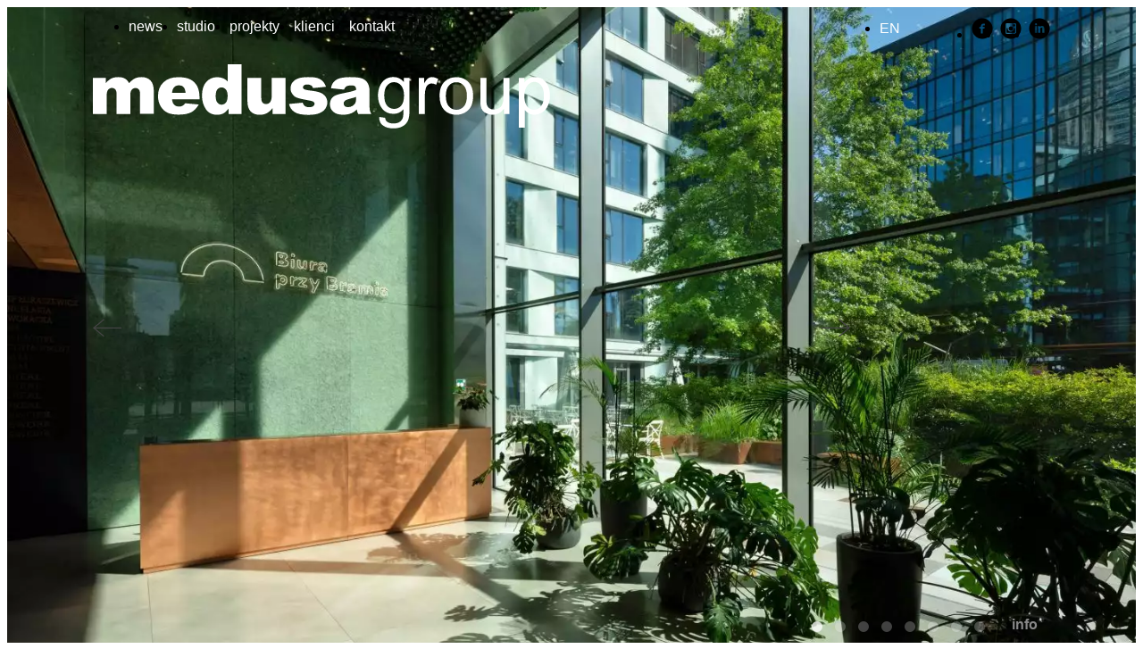

--- FILE ---
content_type: text/html; charset=UTF-8
request_url: https://www.medusagroup.pl/projekty/wnetrza/browary-warszawskie-hol/
body_size: 12622
content:
<!doctype html>
<html class="no-js" lang="pl">
	<head>
		<meta charset="utf-8" />
		<meta name="viewport" content="width=device-width, initial-scale=1.0" />
		<meta name="robots" content="noai, noimageai">
		<title>Browary Warszawskie: hol - Medusa Group</title>
		<meta name='robots' content='index, follow, max-image-preview:large, max-snippet:-1, max-video-preview:-1' />
<link rel="alternate" hreflang="pl-pl" href="https://www.medusagroup.pl/projekty/wnetrza/browary-warszawskie-hol/" />
<link rel="alternate" hreflang="en-us" href="https://www.medusagroup.eu/projects/interior-design/warsaw-brewery-hall/" />
<link rel="alternate" hreflang="x-default" href="https://www.medusagroup.pl/projekty/wnetrza/browary-warszawskie-hol/" />

	<!-- This site is optimized with the Yoast SEO plugin v26.7 - https://yoast.com/wordpress/plugins/seo/ -->
	<meta name="description" content="Projekt wnętrza holu wejściowego w Browarach Warszawskich stanowi elegancką interpretację historycznego dziedzictwa miejsca, nawiązując do jego browarniczej przeszłości zarówno kolorystyką, jak i unikatowym artefaktem." />
	<link rel="canonical" href="https://www.medusagroup.pl/projekty/wnetrza/browary-warszawskie-hol/" />
	<script type="application/ld+json" class="yoast-schema-graph">{"@context":"https://schema.org","@graph":[{"@type":"Article","@id":"https://www.medusagroup.pl/projekty/wnetrza/browary-warszawskie-hol/#article","isPartOf":{"@id":"https://www.medusagroup.pl/projekty/wnetrza/browary-warszawskie-hol/"},"author":{"name":"Miłosz Jaksik","@id":"https://www.medusagroup.pl/#/schema/person/2c33b14b607a0ef2760c0911a6172abc"},"headline":"Browary Warszawskie: hol","datePublished":"2022-09-28T11:52:38+00:00","dateModified":"2024-10-31T07:59:09+00:00","mainEntityOfPage":{"@id":"https://www.medusagroup.pl/projekty/wnetrza/browary-warszawskie-hol/"},"wordCount":286,"publisher":{"@id":"https://www.medusagroup.pl/#organization"},"image":{"@id":"https://www.medusagroup.pl/projekty/wnetrza/browary-warszawskie-hol/#primaryimage"},"thumbnailUrl":"https://www.medusagroup.pl/cnt/upld/2022/09/browary-hol-z7-026405lrgh.jpeg","keywords":["zrealizowane"],"articleSection":["wnętrza"],"inLanguage":"pl-PL"},{"@type":"WebPage","@id":"https://www.medusagroup.pl/projekty/wnetrza/browary-warszawskie-hol/","url":"https://www.medusagroup.pl/projekty/wnetrza/browary-warszawskie-hol/","name":"Browary Warszawskie: hol - Medusa Group","isPartOf":{"@id":"https://www.medusagroup.pl/#website"},"primaryImageOfPage":{"@id":"https://www.medusagroup.pl/projekty/wnetrza/browary-warszawskie-hol/#primaryimage"},"image":{"@id":"https://www.medusagroup.pl/projekty/wnetrza/browary-warszawskie-hol/#primaryimage"},"thumbnailUrl":"https://www.medusagroup.pl/cnt/upld/2022/09/browary-hol-z7-026405lrgh.jpeg","datePublished":"2022-09-28T11:52:38+00:00","dateModified":"2024-10-31T07:59:09+00:00","description":"Projekt wnętrza holu wejściowego w Browarach Warszawskich stanowi elegancką interpretację historycznego dziedzictwa miejsca, nawiązując do jego browarniczej przeszłości zarówno kolorystyką, jak i unikatowym artefaktem.","breadcrumb":{"@id":"https://www.medusagroup.pl/projekty/wnetrza/browary-warszawskie-hol/#breadcrumb"},"inLanguage":"pl-PL","potentialAction":[{"@type":"ReadAction","target":["https://www.medusagroup.pl/projekty/wnetrza/browary-warszawskie-hol/"]}]},{"@type":"ImageObject","inLanguage":"pl-PL","@id":"https://www.medusagroup.pl/projekty/wnetrza/browary-warszawskie-hol/#primaryimage","url":"https://www.medusagroup.pl/cnt/upld/2022/09/browary-hol-z7-026405lrgh.jpeg","contentUrl":"https://www.medusagroup.pl/cnt/upld/2022/09/browary-hol-z7-026405lrgh.jpeg","width":2560,"height":1707},{"@type":"BreadcrumbList","@id":"https://www.medusagroup.pl/projekty/wnetrza/browary-warszawskie-hol/#breadcrumb","itemListElement":[{"@type":"ListItem","position":1,"name":"Strona główna","item":"https://www.medusagroup.pl/"},{"@type":"ListItem","position":2,"name":"projekty","item":"https://www.medusagroup.pl/category/projekty/"},{"@type":"ListItem","position":3,"name":"wnętrza","item":"https://www.medusagroup.pl/category/projekty/wnetrza/"},{"@type":"ListItem","position":4,"name":"Browary Warszawskie: hol"}]},{"@type":"WebSite","@id":"https://www.medusagroup.pl/#website","url":"https://www.medusagroup.pl/","name":"Medusa Group","description":"Medusa Group is a collaborative studio involved in cross-disciplinary projects that incorporate architecture, the visual arts and the performing arts.","publisher":{"@id":"https://www.medusagroup.pl/#organization"},"potentialAction":[{"@type":"SearchAction","target":{"@type":"EntryPoint","urlTemplate":"https://www.medusagroup.pl/?s={search_term_string}"},"query-input":{"@type":"PropertyValueSpecification","valueRequired":true,"valueName":"search_term_string"}}],"inLanguage":"pl-PL"},{"@type":"Organization","@id":"https://www.medusagroup.pl/#organization","name":"Medusa Group","alternateName":"Medusa","url":"https://www.medusagroup.pl/","logo":{"@type":"ImageObject","inLanguage":"pl-PL","@id":"https://www.medusagroup.pl/#/schema/logo/image/","url":"https://m.sos-szybkrystyna.pl/wp-content/uploads/2020/05/cropped-medusa-znak-magenta.png","contentUrl":"https://m.sos-szybkrystyna.pl/wp-content/uploads/2020/05/cropped-medusa-znak-magenta.png","width":512,"height":512,"caption":"Medusa Group"},"image":{"@id":"https://www.medusagroup.pl/#/schema/logo/image/"},"sameAs":["https://www.facebook.com/MedusaGroup","https://www.instagram.com/medusa.group/"]},{"@type":"Person","@id":"https://www.medusagroup.pl/#/schema/person/2c33b14b607a0ef2760c0911a6172abc","name":"Miłosz Jaksik","sameAs":["https://www.redesigned.pl"]}]}</script>
	<!-- / Yoast SEO plugin. -->


<link rel='dns-prefetch' href='//medusagroup.pl' />
<link rel='dns-prefetch' href='//cdnjs.cloudflare.com' />
<link rel="alternate" title="oEmbed (JSON)" type="application/json+oembed" href="https://www.medusagroup.pl/wp-json/oembed/1.0/embed?url=https%3A%2F%2Fwww.medusagroup.pl%2Fprojekty%2Fwnetrza%2Fbrowary-warszawskie-hol%2F" />
<link rel="alternate" title="oEmbed (XML)" type="text/xml+oembed" href="https://www.medusagroup.pl/wp-json/oembed/1.0/embed?url=https%3A%2F%2Fwww.medusagroup.pl%2Fprojekty%2Fwnetrza%2Fbrowary-warszawskie-hol%2F&#038;format=xml" />
<style id='wp-img-auto-sizes-contain-inline-css' type='text/css'>
img:is([sizes=auto i],[sizes^="auto," i]){contain-intrinsic-size:3000px 1500px}
/*# sourceURL=wp-img-auto-sizes-contain-inline-css */
</style>

<link rel='stylesheet' id='slider-css' href='https://cdnjs.cloudflare.com/ajax/libs/slick-carousel/1.8.1/slick.min.css' type='text/css' media='all' />
<link rel='stylesheet' id='slider-app-css' href='https://www.medusagroup.pl/cnt/themes/medusa_v5/css/app_slider.css' type='text/css' media='all' />
<link rel='stylesheet' id='app-css' href='https://www.medusagroup.pl/cnt/themes/medusa_v5/css/app_v4.css' type='text/css' media='all' />
<link rel='stylesheet' id='wp-block-library-css' href='https://www.medusagroup.pl/wp-includes/css/dist/block-library/style.min.css' type='text/css' media='all' />
<style id='wp-block-list-inline-css' type='text/css'>
ol,ul{box-sizing:border-box}:root :where(.wp-block-list.has-background){padding:1.25em 2.375em}
/*# sourceURL=https://www.medusagroup.pl/wp-includes/blocks/list/style.min.css */
</style>
<style id='wp-block-columns-inline-css' type='text/css'>
.wp-block-columns{box-sizing:border-box;display:flex;flex-wrap:wrap!important}@media (min-width:782px){.wp-block-columns{flex-wrap:nowrap!important}}.wp-block-columns{align-items:normal!important}.wp-block-columns.are-vertically-aligned-top{align-items:flex-start}.wp-block-columns.are-vertically-aligned-center{align-items:center}.wp-block-columns.are-vertically-aligned-bottom{align-items:flex-end}@media (max-width:781px){.wp-block-columns:not(.is-not-stacked-on-mobile)>.wp-block-column{flex-basis:100%!important}}@media (min-width:782px){.wp-block-columns:not(.is-not-stacked-on-mobile)>.wp-block-column{flex-basis:0;flex-grow:1}.wp-block-columns:not(.is-not-stacked-on-mobile)>.wp-block-column[style*=flex-basis]{flex-grow:0}}.wp-block-columns.is-not-stacked-on-mobile{flex-wrap:nowrap!important}.wp-block-columns.is-not-stacked-on-mobile>.wp-block-column{flex-basis:0;flex-grow:1}.wp-block-columns.is-not-stacked-on-mobile>.wp-block-column[style*=flex-basis]{flex-grow:0}:where(.wp-block-columns){margin-bottom:1.75em}:where(.wp-block-columns.has-background){padding:1.25em 2.375em}.wp-block-column{flex-grow:1;min-width:0;overflow-wrap:break-word;word-break:break-word}.wp-block-column.is-vertically-aligned-top{align-self:flex-start}.wp-block-column.is-vertically-aligned-center{align-self:center}.wp-block-column.is-vertically-aligned-bottom{align-self:flex-end}.wp-block-column.is-vertically-aligned-stretch{align-self:stretch}.wp-block-column.is-vertically-aligned-bottom,.wp-block-column.is-vertically-aligned-center,.wp-block-column.is-vertically-aligned-top{width:100%}
/*# sourceURL=https://www.medusagroup.pl/wp-includes/blocks/columns/style.min.css */
</style>
<style id='wp-block-paragraph-inline-css' type='text/css'>
.is-small-text{font-size:.875em}.is-regular-text{font-size:1em}.is-large-text{font-size:2.25em}.is-larger-text{font-size:3em}.has-drop-cap:not(:focus):first-letter{float:left;font-size:8.4em;font-style:normal;font-weight:100;line-height:.68;margin:.05em .1em 0 0;text-transform:uppercase}body.rtl .has-drop-cap:not(:focus):first-letter{float:none;margin-left:.1em}p.has-drop-cap.has-background{overflow:hidden}:root :where(p.has-background){padding:1.25em 2.375em}:where(p.has-text-color:not(.has-link-color)) a{color:inherit}p.has-text-align-left[style*="writing-mode:vertical-lr"],p.has-text-align-right[style*="writing-mode:vertical-rl"]{rotate:180deg}
/*# sourceURL=https://www.medusagroup.pl/wp-includes/blocks/paragraph/style.min.css */
</style>
<style id='global-styles-inline-css' type='text/css'>
:root{--wp--preset--aspect-ratio--square: 1;--wp--preset--aspect-ratio--4-3: 4/3;--wp--preset--aspect-ratio--3-4: 3/4;--wp--preset--aspect-ratio--3-2: 3/2;--wp--preset--aspect-ratio--2-3: 2/3;--wp--preset--aspect-ratio--16-9: 16/9;--wp--preset--aspect-ratio--9-16: 9/16;--wp--preset--color--black: #000000;--wp--preset--color--cyan-bluish-gray: #abb8c3;--wp--preset--color--white: #ffffff;--wp--preset--color--pale-pink: #f78da7;--wp--preset--color--vivid-red: #cf2e2e;--wp--preset--color--luminous-vivid-orange: #ff6900;--wp--preset--color--luminous-vivid-amber: #fcb900;--wp--preset--color--light-green-cyan: #7bdcb5;--wp--preset--color--vivid-green-cyan: #00d084;--wp--preset--color--pale-cyan-blue: #8ed1fc;--wp--preset--color--vivid-cyan-blue: #0693e3;--wp--preset--color--vivid-purple: #9b51e0;--wp--preset--color--medusa-pink: #ff33cc;--wp--preset--color--medusa-gray: #888;--wp--preset--color--medusa-light-gray: #ccc;--wp--preset--gradient--vivid-cyan-blue-to-vivid-purple: linear-gradient(135deg,rgb(6,147,227) 0%,rgb(155,81,224) 100%);--wp--preset--gradient--light-green-cyan-to-vivid-green-cyan: linear-gradient(135deg,rgb(122,220,180) 0%,rgb(0,208,130) 100%);--wp--preset--gradient--luminous-vivid-amber-to-luminous-vivid-orange: linear-gradient(135deg,rgb(252,185,0) 0%,rgb(255,105,0) 100%);--wp--preset--gradient--luminous-vivid-orange-to-vivid-red: linear-gradient(135deg,rgb(255,105,0) 0%,rgb(207,46,46) 100%);--wp--preset--gradient--very-light-gray-to-cyan-bluish-gray: linear-gradient(135deg,rgb(238,238,238) 0%,rgb(169,184,195) 100%);--wp--preset--gradient--cool-to-warm-spectrum: linear-gradient(135deg,rgb(74,234,220) 0%,rgb(151,120,209) 20%,rgb(207,42,186) 40%,rgb(238,44,130) 60%,rgb(251,105,98) 80%,rgb(254,248,76) 100%);--wp--preset--gradient--blush-light-purple: linear-gradient(135deg,rgb(255,206,236) 0%,rgb(152,150,240) 100%);--wp--preset--gradient--blush-bordeaux: linear-gradient(135deg,rgb(254,205,165) 0%,rgb(254,45,45) 50%,rgb(107,0,62) 100%);--wp--preset--gradient--luminous-dusk: linear-gradient(135deg,rgb(255,203,112) 0%,rgb(199,81,192) 50%,rgb(65,88,208) 100%);--wp--preset--gradient--pale-ocean: linear-gradient(135deg,rgb(255,245,203) 0%,rgb(182,227,212) 50%,rgb(51,167,181) 100%);--wp--preset--gradient--electric-grass: linear-gradient(135deg,rgb(202,248,128) 0%,rgb(113,206,126) 100%);--wp--preset--gradient--midnight: linear-gradient(135deg,rgb(2,3,129) 0%,rgb(40,116,252) 100%);--wp--preset--font-size--small: 13px;--wp--preset--font-size--medium: 20px;--wp--preset--font-size--large: 36px;--wp--preset--font-size--x-large: 42px;--wp--preset--font-family--medusa-sans-serif: "Helvetica Neue", Arial, Helvetica, Geneva, sans-serif;--wp--preset--font-family--medusa-serif: Georgia, "Times New Roman", Times, serif;--wp--preset--spacing--20: 0.44rem;--wp--preset--spacing--30: 0.67rem;--wp--preset--spacing--40: 1rem;--wp--preset--spacing--50: 1.5rem;--wp--preset--spacing--60: 2.25rem;--wp--preset--spacing--70: 3.38rem;--wp--preset--spacing--80: 5.06rem;--wp--preset--shadow--natural: 6px 6px 9px rgba(0, 0, 0, 0.2);--wp--preset--shadow--deep: 12px 12px 50px rgba(0, 0, 0, 0.4);--wp--preset--shadow--sharp: 6px 6px 0px rgba(0, 0, 0, 0.2);--wp--preset--shadow--outlined: 6px 6px 0px -3px rgb(255, 255, 255), 6px 6px rgb(0, 0, 0);--wp--preset--shadow--crisp: 6px 6px 0px rgb(0, 0, 0);}:root { --wp--style--global--content-size: 100%;--wp--style--global--wide-size: 100%; }:where(body) { margin: 0; }.wp-site-blocks > .alignleft { float: left; margin-right: 2em; }.wp-site-blocks > .alignright { float: right; margin-left: 2em; }.wp-site-blocks > .aligncenter { justify-content: center; margin-left: auto; margin-right: auto; }:where(.wp-site-blocks) > * { margin-block-start: 24px; margin-block-end: 0; }:where(.wp-site-blocks) > :first-child { margin-block-start: 0; }:where(.wp-site-blocks) > :last-child { margin-block-end: 0; }:root { --wp--style--block-gap: 24px; }:root :where(.is-layout-flow) > :first-child{margin-block-start: 0;}:root :where(.is-layout-flow) > :last-child{margin-block-end: 0;}:root :where(.is-layout-flow) > *{margin-block-start: 24px;margin-block-end: 0;}:root :where(.is-layout-constrained) > :first-child{margin-block-start: 0;}:root :where(.is-layout-constrained) > :last-child{margin-block-end: 0;}:root :where(.is-layout-constrained) > *{margin-block-start: 24px;margin-block-end: 0;}:root :where(.is-layout-flex){gap: 24px;}:root :where(.is-layout-grid){gap: 24px;}.is-layout-flow > .alignleft{float: left;margin-inline-start: 0;margin-inline-end: 2em;}.is-layout-flow > .alignright{float: right;margin-inline-start: 2em;margin-inline-end: 0;}.is-layout-flow > .aligncenter{margin-left: auto !important;margin-right: auto !important;}.is-layout-constrained > .alignleft{float: left;margin-inline-start: 0;margin-inline-end: 2em;}.is-layout-constrained > .alignright{float: right;margin-inline-start: 2em;margin-inline-end: 0;}.is-layout-constrained > .aligncenter{margin-left: auto !important;margin-right: auto !important;}.is-layout-constrained > :where(:not(.alignleft):not(.alignright):not(.alignfull)){max-width: var(--wp--style--global--content-size);margin-left: auto !important;margin-right: auto !important;}.is-layout-constrained > .alignwide{max-width: var(--wp--style--global--wide-size);}body .is-layout-flex{display: flex;}.is-layout-flex{flex-wrap: wrap;align-items: center;}.is-layout-flex > :is(*, div){margin: 0;}body .is-layout-grid{display: grid;}.is-layout-grid > :is(*, div){margin: 0;}body{padding-top: 0px;padding-right: 0px;padding-bottom: 0px;padding-left: 0px;}a:where(:not(.wp-element-button)){text-decoration: underline;}:root :where(.wp-element-button, .wp-block-button__link){background-color: #32373c;border-width: 0;color: #fff;font-family: inherit;font-size: inherit;font-style: inherit;font-weight: inherit;letter-spacing: inherit;line-height: inherit;padding-top: calc(0.667em + 2px);padding-right: calc(1.333em + 2px);padding-bottom: calc(0.667em + 2px);padding-left: calc(1.333em + 2px);text-decoration: none;text-transform: inherit;}.has-black-color{color: var(--wp--preset--color--black) !important;}.has-cyan-bluish-gray-color{color: var(--wp--preset--color--cyan-bluish-gray) !important;}.has-white-color{color: var(--wp--preset--color--white) !important;}.has-pale-pink-color{color: var(--wp--preset--color--pale-pink) !important;}.has-vivid-red-color{color: var(--wp--preset--color--vivid-red) !important;}.has-luminous-vivid-orange-color{color: var(--wp--preset--color--luminous-vivid-orange) !important;}.has-luminous-vivid-amber-color{color: var(--wp--preset--color--luminous-vivid-amber) !important;}.has-light-green-cyan-color{color: var(--wp--preset--color--light-green-cyan) !important;}.has-vivid-green-cyan-color{color: var(--wp--preset--color--vivid-green-cyan) !important;}.has-pale-cyan-blue-color{color: var(--wp--preset--color--pale-cyan-blue) !important;}.has-vivid-cyan-blue-color{color: var(--wp--preset--color--vivid-cyan-blue) !important;}.has-vivid-purple-color{color: var(--wp--preset--color--vivid-purple) !important;}.has-medusa-pink-color{color: var(--wp--preset--color--medusa-pink) !important;}.has-medusa-gray-color{color: var(--wp--preset--color--medusa-gray) !important;}.has-medusa-light-gray-color{color: var(--wp--preset--color--medusa-light-gray) !important;}.has-black-background-color{background-color: var(--wp--preset--color--black) !important;}.has-cyan-bluish-gray-background-color{background-color: var(--wp--preset--color--cyan-bluish-gray) !important;}.has-white-background-color{background-color: var(--wp--preset--color--white) !important;}.has-pale-pink-background-color{background-color: var(--wp--preset--color--pale-pink) !important;}.has-vivid-red-background-color{background-color: var(--wp--preset--color--vivid-red) !important;}.has-luminous-vivid-orange-background-color{background-color: var(--wp--preset--color--luminous-vivid-orange) !important;}.has-luminous-vivid-amber-background-color{background-color: var(--wp--preset--color--luminous-vivid-amber) !important;}.has-light-green-cyan-background-color{background-color: var(--wp--preset--color--light-green-cyan) !important;}.has-vivid-green-cyan-background-color{background-color: var(--wp--preset--color--vivid-green-cyan) !important;}.has-pale-cyan-blue-background-color{background-color: var(--wp--preset--color--pale-cyan-blue) !important;}.has-vivid-cyan-blue-background-color{background-color: var(--wp--preset--color--vivid-cyan-blue) !important;}.has-vivid-purple-background-color{background-color: var(--wp--preset--color--vivid-purple) !important;}.has-medusa-pink-background-color{background-color: var(--wp--preset--color--medusa-pink) !important;}.has-medusa-gray-background-color{background-color: var(--wp--preset--color--medusa-gray) !important;}.has-medusa-light-gray-background-color{background-color: var(--wp--preset--color--medusa-light-gray) !important;}.has-black-border-color{border-color: var(--wp--preset--color--black) !important;}.has-cyan-bluish-gray-border-color{border-color: var(--wp--preset--color--cyan-bluish-gray) !important;}.has-white-border-color{border-color: var(--wp--preset--color--white) !important;}.has-pale-pink-border-color{border-color: var(--wp--preset--color--pale-pink) !important;}.has-vivid-red-border-color{border-color: var(--wp--preset--color--vivid-red) !important;}.has-luminous-vivid-orange-border-color{border-color: var(--wp--preset--color--luminous-vivid-orange) !important;}.has-luminous-vivid-amber-border-color{border-color: var(--wp--preset--color--luminous-vivid-amber) !important;}.has-light-green-cyan-border-color{border-color: var(--wp--preset--color--light-green-cyan) !important;}.has-vivid-green-cyan-border-color{border-color: var(--wp--preset--color--vivid-green-cyan) !important;}.has-pale-cyan-blue-border-color{border-color: var(--wp--preset--color--pale-cyan-blue) !important;}.has-vivid-cyan-blue-border-color{border-color: var(--wp--preset--color--vivid-cyan-blue) !important;}.has-vivid-purple-border-color{border-color: var(--wp--preset--color--vivid-purple) !important;}.has-medusa-pink-border-color{border-color: var(--wp--preset--color--medusa-pink) !important;}.has-medusa-gray-border-color{border-color: var(--wp--preset--color--medusa-gray) !important;}.has-medusa-light-gray-border-color{border-color: var(--wp--preset--color--medusa-light-gray) !important;}.has-vivid-cyan-blue-to-vivid-purple-gradient-background{background: var(--wp--preset--gradient--vivid-cyan-blue-to-vivid-purple) !important;}.has-light-green-cyan-to-vivid-green-cyan-gradient-background{background: var(--wp--preset--gradient--light-green-cyan-to-vivid-green-cyan) !important;}.has-luminous-vivid-amber-to-luminous-vivid-orange-gradient-background{background: var(--wp--preset--gradient--luminous-vivid-amber-to-luminous-vivid-orange) !important;}.has-luminous-vivid-orange-to-vivid-red-gradient-background{background: var(--wp--preset--gradient--luminous-vivid-orange-to-vivid-red) !important;}.has-very-light-gray-to-cyan-bluish-gray-gradient-background{background: var(--wp--preset--gradient--very-light-gray-to-cyan-bluish-gray) !important;}.has-cool-to-warm-spectrum-gradient-background{background: var(--wp--preset--gradient--cool-to-warm-spectrum) !important;}.has-blush-light-purple-gradient-background{background: var(--wp--preset--gradient--blush-light-purple) !important;}.has-blush-bordeaux-gradient-background{background: var(--wp--preset--gradient--blush-bordeaux) !important;}.has-luminous-dusk-gradient-background{background: var(--wp--preset--gradient--luminous-dusk) !important;}.has-pale-ocean-gradient-background{background: var(--wp--preset--gradient--pale-ocean) !important;}.has-electric-grass-gradient-background{background: var(--wp--preset--gradient--electric-grass) !important;}.has-midnight-gradient-background{background: var(--wp--preset--gradient--midnight) !important;}.has-small-font-size{font-size: var(--wp--preset--font-size--small) !important;}.has-medium-font-size{font-size: var(--wp--preset--font-size--medium) !important;}.has-large-font-size{font-size: var(--wp--preset--font-size--large) !important;}.has-x-large-font-size{font-size: var(--wp--preset--font-size--x-large) !important;}.has-medusa-sans-serif-font-family{font-family: var(--wp--preset--font-family--medusa-sans-serif) !important;}.has-medusa-serif-font-family{font-family: var(--wp--preset--font-family--medusa-serif) !important;}
/*# sourceURL=global-styles-inline-css */
</style>
<style id='core-block-supports-inline-css' type='text/css'>
.wp-container-core-columns-is-layout-28f84493{flex-wrap:nowrap;}
/*# sourceURL=core-block-supports-inline-css */
</style>

<script type="text/javascript" src="https://www.medusagroup.pl/wp-includes/js/jquery/jquery.min.js" id="jquery-core-js"></script>
<script type="text/javascript" id="wpml-xdomain-data-js-extra">
/* <![CDATA[ */
var wpml_xdomain_data = {"css_selector":"wpml-ls-item","ajax_url":"https://www.medusagroup.pl/wp-admin/admin-ajax.php","current_lang":"pl","_nonce":"bcc7f58deb"};
//# sourceURL=wpml-xdomain-data-js-extra
/* ]]> */
</script>
<script type="text/javascript" src="https://medusagroup.pl/cnt/plgs/sitepress-multilingual-cms/res/js/xdomain-data.js" id="wpml-xdomain-data-js" defer="defer" data-wp-strategy="defer"></script>
<link rel="https://api.w.org/" href="https://www.medusagroup.pl/wp-json/" /><link rel="alternate" title="JSON" type="application/json" href="https://www.medusagroup.pl/wp-json/wp/v2/posts/12073" /><link rel='shortlink' href='https://www.medusagroup.pl/?p=12073' />
<meta name="generator" content="WPML ver:4.8.6 stt:1,42;" />
<link rel="icon" href="https://www.medusagroup.pl/cnt/upld/2025/04/cropped-medusa-group-znaczek_512-32x32.png" sizes="32x32" />
<link rel="icon" href="https://www.medusagroup.pl/cnt/upld/2025/04/cropped-medusa-group-znaczek_512-192x192.png" sizes="192x192" />
<link rel="apple-touch-icon" href="https://www.medusagroup.pl/cnt/upld/2025/04/cropped-medusa-group-znaczek_512-180x180.png" />
<meta name="msapplication-TileImage" content="https://www.medusagroup.pl/cnt/upld/2025/04/cropped-medusa-group-znaczek_512-270x270.png" />

<!-- Google tag (gtag.js) -->
<script async src="https://www.googletagmanager.com/gtag/js?id=G-DC6YWVXML0"></script>
<script>
  window.dataLayer = window.dataLayer || [];
  function gtag(){dataLayer.push(arguments);}
  gtag('js', new Date());

  gtag('config', 'G-DC6YWVXML0');
</script>

	</head>
<body class="wp-singular post-template-default single single-post postid-12073 single-format-standard wp-theme-medusa_v5 projekty">
<svg aria-hidden="true" style="position: absolute; width: 0; height: 0; overflow: hidden;" version="1.1" xmlns="http://www.w3.org/2000/svg" xmlns:xlink="http://www.w3.org/1999/xlink">
<defs>
<symbol id="mi-fb" viewBox="0 0 20 20">
<path d="M10 0.4c-5.302 0-9.6 4.298-9.6 9.6s4.298 9.6 9.6 9.6 9.6-4.298 9.6-9.6-4.298-9.6-9.6-9.6zM12.274 7.034h-1.443c-0.171 0-0.361 0.225-0.361 0.524v1.042h1.805l-0.273 1.486h-1.532v4.461h-1.703v-4.461h-1.545v-1.486h1.545v-0.874c0-1.254 0.87-2.273 2.064-2.273h1.443v1.581z"></path>
</symbol>
<symbol id="mi-ig" viewBox="0 0 20 20">
<path d="M13 10c0 1.657-1.343 3-3 3s-3-1.343-3-3c0-0.171 0.018-0.338 0.049-0.5h-1.049v3.997c0 0.278 0.225 0.503 0.503 0.503h6.995c0.277 0 0.502-0.225 0.502-0.503v-3.997h-1.049c0.031 0.162 0.049 0.329 0.049 0.5zM10 12c1.104 0 2-0.896 2-2s-0.896-2-2-2-2 0.896-2 2 0.896 2 2 2zM12.4 7.9h1.199c0.166 0 0.301-0.135 0.301-0.3v-1.199c0-0.166-0.135-0.301-0.301-0.301h-1.199c-0.166 0-0.301 0.135-0.301 0.301v1.199c0.001 0.165 0.136 0.3 0.301 0.3zM10 0.4c-5.302 0-9.6 4.298-9.6 9.6s4.298 9.6 9.6 9.6c5.302 0 9.6-4.298 9.6-9.6s-4.298-9.6-9.6-9.6zM15 13.889c0 0.611-0.5 1.111-1.111 1.111h-7.778c-0.611 0-1.111-0.5-1.111-1.111v-7.778c0-0.611 0.5-1.111 1.111-1.111h7.778c0.611 0 1.111 0.5 1.111 1.111v7.778z"></path>
</symbol>
<symbol id="mi-in" viewBox="0 0 20 20">
<path d="M10 0.4c-5.302 0-9.6 4.298-9.6 9.6s4.298 9.6 9.6 9.6 9.6-4.298 9.6-9.6-4.298-9.6-9.6-9.6zM7.65 13.979h-1.944v-6.256h1.944v6.256zM6.666 6.955c-0.614 0-1.011-0.435-1.011-0.973 0-0.549 0.409-0.971 1.036-0.971s1.011 0.422 1.023 0.971c0 0.538-0.396 0.973-1.048 0.973zM14.75 13.979h-1.944v-3.467c0-0.807-0.282-1.355-0.985-1.355-0.537 0-0.856 0.371-0.997 0.728-0.052 0.127-0.065 0.307-0.065 0.486v3.607h-1.945v-4.26c0-0.781-0.025-1.434-0.051-1.996h1.689l0.089 0.869h0.039c0.256-0.408 0.883-1.010 1.932-1.010 1.279 0 2.238 0.857 2.238 2.699v3.699z"></path>
</symbol>
</defs>
</svg>

<div id="page" class="lng-pl">
	
	<header id="SiteHeader" class="site-header">
		<div class="primary-nav">
						<p class="site-header__title"><a href="https://www.medusagroup.pl">Medusa Group</a></p>		
			
			<a class="site-title" href="https://www.medusagroup.pl/" title="Medusa Group" rel="home"><span class="visually-hidden">Medusa Group</span><svg version="1.1" id="Layer_1" xmlns="http://www.w3.org/2000/svg" x="0" y="0" viewBox="0 0 596.7 83.7" xml:space="preserve" class="logo"	>
<path class="st0" d="m373.7 68.6 7.7 1.1c.3 2.4 1.2 4.1 2.7 5.2 2 1.5 4.7 2.2 8.1 2.2 3.7 0 6.5-.7 8.5-2.2 2-1.5 3.4-3.5 4.1-6.2.4-1.6.6-5 .6-10.2-3.5 4.1-7.8 6.1-13 6.1-6.4 0-11.4-2.3-15-7-3.5-4.6-5.3-10.2-5.3-16.7 0-4.5.8-8.6 2.4-12.4 1.6-3.8 4-6.7 7-8.8 3.1-2.1 6.7-3.1 10.8-3.1 5.5 0 10.1 2.2 13.7 6.7v-5.6h7.3v40.5c0 7.3-.7 12.5-2.2 15.5-1.5 3-3.8 5.5-7.1 7.2-3.2 1.8-7.2 2.6-11.9 2.6-5.6 0-10.1-1.3-13.5-3.8-3.4-2.3-5-6.1-4.9-11.1zm6.6-28.2c0 6.1 1.2 10.6 3.7 13.5 2.4 2.8 5.5 4.2 9.2 4.2 3.6 0 6.7-1.4 9.2-4.2 2.5-2.8 3.7-7.2 3.7-13.2 0-5.7-1.3-10.1-3.8-13-2.5-2.9-5.6-4.4-9.2-4.4-3.5 0-6.5 1.4-9 4.3-2.6 2.9-3.8 7.2-3.8 12.8zM425.3 64.7V17.8h7.1v7.1c1.8-3.3 3.5-5.5 5.1-6.6 1.5-1.1 3.2-1.6 5.1-1.6 2.7 0 5.4.9 8.2 2.6l-2.7 7.4c-1.9-1.1-3.9-1.7-5.8-1.7-1.7 0-3.3.5-4.7 1.6-1.4 1-2.4 2.5-3 4.3-.9 2.8-1.3 5.9-1.3 9.3v24.5h-8zM452.5 41.3c0-8.7 2.4-15.1 7.2-19.3 4-3.5 8.9-5.2 14.7-5.2 6.4 0 11.7 2.1 15.8 6.3 4.1 4.2 6.1 10.1 6.1 17.5 0 6-.9 10.8-2.7 14.2-1.8 3.5-4.4 6.1-7.9 8.1-3.5 1.9-7.2 2.9-11.3 2.9-6.6 0-11.9-2.1-15.9-6.3-3.9-4.3-6-10.3-6-18.2zm8.2 0c0 6 1.3 10.5 3.9 13.5 2.6 3 5.9 4.5 9.9 4.5 3.9 0 7.2-1.5 9.8-4.5 2.6-3 3.9-7.6 3.9-13.7 0-5.8-1.3-10.2-4-13.2-2.6-3-5.9-4.5-9.8-4.5-4 0-7.3 1.5-9.9 4.5-2.5 2.9-3.8 7.4-3.8 13.4zM536.5 64.7v-6.9c-3.6 5.3-8.6 7.9-14.9 7.9-2.8 0-5.3-.5-7.7-1.6-2.4-1.1-4.2-2.4-5.3-4-1.2-1.6-2-3.6-2.4-5.9-.3-1.6-.5-4-.5-7.4v-29h7.9v26c0 4.1.2 6.9.5 8.4.5 2.1 1.6 3.7 3.2 4.9 1.6 1.2 3.6 1.8 6 1.8s4.6-.6 6.7-1.8c2.1-1.2 3.6-2.9 4.4-5 .9-2.1 1.3-5.2 1.3-9.2V17.8h7.9v46.9h-7.1zM556 82.7V17.8h7.2v6.1c1.7-2.4 3.6-4.2 5.8-5.4 2.1-1.2 4.8-1.8 7.8-1.8 4 0 7.5 1 10.6 3.1 3.1 2.1 5.4 5 6.9 8.7 1.6 3.8 2.3 7.9 2.3 12.3 0 4.8-.9 9.1-2.6 13-1.7 3.8-4.2 6.8-7.5 8.8-3.3 2-6.7 3.1-10.3 3.1-2.6 0-5-.6-7.1-1.7-2.1-1.1-3.8-2.5-5.2-4.2v22.8H556zm7.2-41.2c0 6 1.2 10.5 3.7 13.4 2.4 2.9 5.4 4.3 8.9 4.3s6.6-1.5 9.1-4.5 3.8-7.6 3.8-13.9c0-6-1.2-10.4-3.7-13.4s-5.4-4.5-8.8-4.5c-3.4 0-6.4 1.6-9 4.7-2.7 3.3-4 7.9-4 13.9zM0 17.8h16.8v6.8c2.4-2.9 4.9-4.9 7.3-6.1 2.5-1.2 5.4-1.8 8.9-1.8 3.7 0 6.7.7 8.9 2s4 3.3 5.3 5.9c2.8-3.1 5.4-5.1 7.7-6.2 2.3-1.1 5.2-1.7 8.6-1.7 5 0 8.9 1.5 11.8 4.5 2.8 3 4.2 7.7 4.2 14v29.4h-18V38c0-2.1-.4-3.7-1.2-4.7-1.2-1.6-2.7-2.4-4.5-2.4-2.1 0-3.8.8-5.1 2.3-1.3 1.5-1.9 4-1.9 7.4v24.2h-18V38.9c0-2.1-.1-3.5-.4-4.2-.4-1.2-1-2.1-2-2.8-.9-.7-2.1-1.1-3.3-1.1-2.1 0-3.8.8-5.1 2.3-1.3 1.6-2 4.1-2 7.7v23.9H0V17.8zM139.3 45.7h-36c.3 2.9 1.1 5 2.3 6.4 1.7 2 4 3 6.8 3 1.8 0 3.4-.4 5-1.3 1-.6 2-1.5 3.1-3l17.7 1.6c-2.7 4.7-6 8.1-9.8 10.1-3.8 2-9.3 3.1-16.5 3.1-6.2 0-11.1-.9-14.7-2.6-3.6-1.8-6.5-4.5-8.8-8.3C86.2 51 85 46.5 85 41.4c0-7.3 2.3-13.3 7-17.8s11.2-6.8 19.4-6.8c6.7 0 12 1 15.9 3 3.9 2 6.8 5 8.9 8.8 2 3.9 3 8.9 3 15v2.1zM121 37.1c-.4-3.5-1.3-6-2.8-7.5-1.5-1.5-3.5-2.2-6-2.2-2.9 0-5.1 1.1-6.8 3.4-1.1 1.4-1.8 3.5-2.1 6.3H121zM193.9 0v64.7h-16.8v-6.9c-2.4 2.9-4.5 4.9-6.4 6-2.6 1.4-5.5 2-8.6 2-6.4 0-11.3-2.4-14.6-7.3-3.4-4.9-5.1-10.8-5.1-17.7 0-7.8 1.9-13.7 5.6-17.8 3.7-4.1 8.5-6.2 14.2-6.2 2.8 0 5.3.5 7.6 1.4 2.3.9 4.3 2.4 6.1 4.2V0h18zm-18 41.1c0-3.7-.8-6.4-2.3-8.2-1.6-1.8-3.5-2.7-5.9-2.7-2.1 0-3.8.9-5.3 2.6-1.4 1.7-2.1 4.6-2.1 8.7 0 3.8.7 6.6 2.2 8.4 1.5 1.8 3.3 2.7 5.4 2.7 2.3 0 4.2-.9 5.7-2.7 1.5-1.8 2.3-4.7 2.3-8.8zM251.3 64.7h-16.8v-7.6c-2.5 3.1-5 5.3-7.6 6.7-2.5 1.3-5.7 2-9.4 2-4.9 0-8.8-1.5-11.6-4.4-2.8-3-4.2-7.5-4.2-13.7V17.8h18.1v25.8c0 2.9.5 5 1.6 6.3 1.1 1.2 2.6 1.9 4.6 1.9 2.1 0 3.9-.8 5.3-2.5 1.4-1.6 2.1-4.6 2.1-8.9V17.8h18v46.9zM256 51.7l17.8-1.7c.7 2.1 1.8 3.6 3.1 4.5 1.3.9 3.1 1.4 5.3 1.4 2.4 0 4.3-.5 5.6-1.5 1-.8 1.5-1.7 1.5-2.9 0-1.3-.7-2.3-2-3-1-.5-3.5-1.1-7.7-1.9-6.2-1.1-10.6-2.1-13-3-2.4-.9-4.5-2.5-6.1-4.7-1.7-2.2-2.5-4.7-2.5-7.5 0-3.1.9-5.7 2.7-8 1.8-2.2 4.3-3.9 7.4-5 3.1-1.1 7.4-1.7 12.7-1.7 5.6 0 9.7.4 12.4 1.3 2.7.9 4.9 2.2 6.7 4 1.8 1.8 3.3 4.2 4.4 7.3l-17 1.7c-.4-1.5-1.2-2.6-2.2-3.3-1.4-.9-3.1-1.4-5.1-1.4-2 0-3.5.4-4.4 1.1-.9.7-1.4 1.6-1.4 2.6 0 1.1.6 2 1.8 2.6 1.2.6 3.7 1.1 7.7 1.6 6 .7 10.4 1.6 13.3 2.8 2.9 1.2 5.1 2.9 6.7 5.2 1.5 2.2 2.3 4.7 2.3 7.4s-.8 5.3-2.4 7.9c-1.6 2.6-4.2 4.6-7.7 6.1s-8.3 2.3-14.4 2.3c-8.6 0-14.7-1.2-18.3-3.7-3.8-2.5-6.2-6-7.2-10.5zM327.9 33l-17.2-1.8c.6-3 1.6-5.4 2.8-7.1 1.2-1.7 3-3.2 5.3-4.5 1.6-.9 3.9-1.6 6.8-2.1s6-.8 9.4-.8c5.4 0 9.7.3 13 .9 3.3.6 6 1.9 8.2 3.8 1.5 1.3 2.7 3.2 3.6 5.6.9 2.4 1.3 4.7 1.3 7v20.7c0 2.2.1 3.9.4 5.2.3 1.3.9 2.8 1.8 4.8h-16.9c-.7-1.2-1.1-2.1-1.3-2.8-.2-.6-.4-1.6-.6-3-2.4 2.3-4.7 3.9-7 4.9-3.2 1.3-6.9 1.9-11.1 1.9-5.6 0-9.8-1.3-12.7-3.9-2.9-2.6-4.3-5.8-4.3-9.6 0-3.6 1-6.5 3.1-8.8 2.1-2.3 5.9-4 11.6-5.1 6.7-1.4 11.1-2.3 13.1-2.8s4.1-1.3 6.4-2.1c0-2.2-.5-3.8-1.4-4.6-.9-.9-2.5-1.3-4.8-1.3-2.9 0-5.1.5-6.6 1.4-1.3.7-2.2 2.1-2.9 4.1zm15.5 9.5c-2.5.9-5 1.7-7.7 2.3-3.6 1-6 1.9-6.9 2.9-1 1-1.5 2.1-1.5 3.3 0 1.4.5 2.6 1.5 3.5 1 .9 2.4 1.3 4.3 1.3 2 0 3.9-.5 5.6-1.5 1.7-1 2.9-2.2 3.7-3.6.7-1.4 1.1-3.2 1.1-5.5v-2.7z"/>
</svg></a>
			<nav role="navigation" aria-label="primary"><ul class="menu"><li class="menu__item"><a class="" href="https://www.medusagroup.pl/newsy/">News</a></li>
<li class="menu__item"><a class="" href="https://www.medusagroup.pl/studio/">Studio</a></li>
<li class="menu__item"><a class="" href="https://www.medusagroup.pl/projekty-alt/">projekty</a></li>
<li class="menu__item"><a class="" href="https://www.medusagroup.pl/klienci/">klienci</a></li>
<li class="menu__item"><a class="" href="https://www.medusagroup.pl/kontakt/">Kontakt</a></li>
</ul></nav>		
		</div>
		<div class="secondary-nav">
						<nav class="nav-lang" aria-label="language switcher">
				<ul id="menu-menu-lang" class="menu__list"><li class="wpml-ls-slot-117 menu__item"><a class="menu__link" title="Przełącz na EN" href="https://www.medusagroup.eu/projects/interior-design/warsaw-brewery-hall/" aria-label="Przełącz na EN" role="menuitem"><span class="wpml-ls-native" lang="en">EN</span></a></li>
</ul>			</nav>
			<nav class="nav-social" aria-label="social media">
				<ul class="menu menu-social"><li class="menu__item"><a class="menu__link" title="Medusa Group on Facebook" target="_blank" rel="nofollow noreferer noopener" href="https://www.facebook.com/MedusaGroup/"><svg class="mi-fb">            <use xlink:href="#mi-fb"></use>        </svg><span class="visually-hidden">Medusa Group Facebook</span></a></li>
<li class="menu__item"><a class="menu__link" title="Medusa Group on Instagram" target="_blank" rel="nofollow noreferer noopener" href="https://www.instagram.com/medusa.group/"><svg class="mi-ig">            <use xlink:href="#mi-ig"></use>        </svg><span class="visually-hidden">Medusa Group Instagram</span></a></li>
<li class="menu__item"><a class="menu__link" title="Medusa Group on LinkedIn" target="_blank" rel="nofollow noreferer noopener" href="https://pl.linkedin.com/company/medusagroup"><svg class="mi-in">            <use xlink:href="#mi-in"></use>        </svg><span class="visually-hidden">Medusa Group LinkedIn</span></a></li>
</ul>			</nav>
			<a href="#mmenu" class="mburger" aria-label="Open the menu">
				<b aria-hidden=”true”></b>
				<b aria-hidden=”true”></b>
				<b aria-hidden=”true”></b>
			</a>
		</div>
	</header>
<div class="modal-window project-details" id="open-modal">
	<div class="container">
		<article>
			<header class="project-header">
				<h1 class="project-title">Browary Warszawskie: hol</h1>			
				<h2 class="entry-subtitle">Hol wejściowy w budynku Biura przy Bramie</h2>			</header>
			<div class="project-content">
				
<div class="wp-block-columns is-layout-flex wp-container-core-columns-is-layout-28f84493 wp-block-columns-is-layout-flex">
<div class="wp-block-column is-layout-flow wp-block-column-is-layout-flow" style="flex-basis:33.33%">
<ul class="wp-block-list">
<li><strong>lokalizacja:</strong>&nbsp;Warszawa, ul. Grzybowska 62</li>



<li><strong>architekci:</strong>&nbsp;Przemo Łukasik, Łukasz Zagała</li>



<li><strong>współpraca autorska:&nbsp;</strong>Dorota Pala, Anna Struska, Natalia Sołjan, Anna Szuba-Białas, Bartłomiej Karaś, Marta Kwolek, Michał Laskowski</li>



<li><strong>instalacje:</strong> Roger Preston Polska</li>



<li><strong>architektura budynków biurowych:</strong>&nbsp;JEMS Architekci</li>



<li><strong>inwestor:</strong>&nbsp;dellia investments – Projekt Echo</li>



<li><strong>powierzchnia użytkowa:</strong>&nbsp;ok. 985,45 m²</li>



<li><strong>projekt:</strong>&nbsp;2017-2018</li>



<li><strong>realizacja:</strong>&nbsp;2018</li>



<li><strong>fotografie:</strong>&nbsp;Tomasz Zakrzewski</li>



<li><strong>certyfikacja:</strong>&nbsp;BREEAM Excellent</li>
</ul>
</div>



<div class="wp-block-column is-layout-flow wp-block-column-is-layout-flow" style="flex-basis:33.33%">
<p>Projekt wnętrza holu wejściowego w Browarach Warszawskich stanowi elegancką interpretację historycznego dziedzictwa miejsca, nawiązując do jego browarniczej przeszłości zarówno kolorystyką, jak i unikatowym artefaktem. Zastana przestrzeń składała się z dwóch części – wysokiej, zapraszającej, widocznej z placu, oraz niższej, położonej głębiej w budynku. Ze względu na podział przestrzeni zdecydowano się na zróżnicowanie wykończeń, co podkreśla charakter każdej z części.</p>



<p>Część wyższa jest dobrze doświetlona dzięki dużej, przeszklonej elewacji. W tej części zdecydowano się użyć artefaktu &#8211; butelki. Z 3870 sztuk butelek po piwie zaprojektowany został unikatowy żyrandol, o łącznej powierzchni prawie 40m2. Butelki zawieszone zostały na różnych wysokościach za pomocą specjalnych zawiesi, a w denka niektórych z nich umieszczone zostały oprawy oświetleniowe. Za ladą recepcyjną znajduje się szklana ściana, harmonizująca z butelkowym szkłem oraz miedzianymi odcieniami.</p>
</div>



<div class="wp-block-column is-layout-flow wp-block-column-is-layout-flow" style="flex-basis:33.33%">
<p>W niższej części holu ściany jest spokojniej. Ściany wykończone matowym czarnym laminatem. Sufit w tej strefie został wykonany z miedzianych paneli, co ponownie odwołuje się do browarnianych odcieni. Zadbano o wydzielenie przytulnej strefy lounge, która sprzyja relaksowi i tworzy komfortowe miejsce dla pracowników oraz oczekujących gości.</p>
</div>
</div>
					
			</div>
		</article>
	</div>
	<a href="#" title="Close" class="modal-close">&times;</a>
</div>
						<section class="project-slider">
							<div class="project-slideshow slideshow simple-dots">
						
													<div class="slide"><img class="landscape" src="https://www.medusagroup.pl/cnt/upld/2022/09/browary-hol-z7-026405lrgh.jpeg" srcset="https://www.medusagroup.pl/cnt/upld/2022/09/browary-hol-z7-026405lrgh.jpeg 2560w, https://www.medusagroup.pl/cnt/upld/2022/09/browary-hol-z7-026405lrgh-320x213.jpeg 320w, https://www.medusagroup.pl/cnt/upld/2022/09/browary-hol-z7-026405lrgh-1440x960.jpeg 1440w, https://www.medusagroup.pl/cnt/upld/2022/09/browary-hol-z7-026405lrgh-768x512.jpeg 768w" sizes="(max-width: 160em) 100vw, 2560px" alt=""></div>
					  								<div class="slide"><img class="portrait" src="https://www.medusagroup.pl/cnt/upld/2022/09/browary-hol-z7-026940lrgh.jpeg" srcset="https://www.medusagroup.pl/cnt/upld/2022/09/browary-hol-z7-026940lrgh.jpeg 1707w, https://www.medusagroup.pl/cnt/upld/2022/09/browary-hol-z7-026940lrgh-320x480.jpeg 320w, https://www.medusagroup.pl/cnt/upld/2022/09/browary-hol-z7-026940lrgh-1440x2160.jpeg 1440w, https://www.medusagroup.pl/cnt/upld/2022/09/browary-hol-z7-026940lrgh-768x1152.jpeg 768w" sizes="(max-width: 160em) 100vw, 2560px" alt=""></div>
					  								<div class="slide"><img class="landscape" src="https://www.medusagroup.pl/cnt/upld/2022/09/browary-hol-z7-026429lrgh.jpeg" srcset="https://www.medusagroup.pl/cnt/upld/2022/09/browary-hol-z7-026429lrgh.jpeg 2560w, https://www.medusagroup.pl/cnt/upld/2022/09/browary-hol-z7-026429lrgh-320x213.jpeg 320w, https://www.medusagroup.pl/cnt/upld/2022/09/browary-hol-z7-026429lrgh-1440x960.jpeg 1440w, https://www.medusagroup.pl/cnt/upld/2022/09/browary-hol-z7-026429lrgh-768x512.jpeg 768w" sizes="(max-width: 160em) 100vw, 2560px" alt=""></div>
					  								<div class="slide"><img class="landscape" src="https://www.medusagroup.pl/cnt/upld/2022/09/browary-hol-z7-026957lrgh.jpeg" srcset="https://www.medusagroup.pl/cnt/upld/2022/09/browary-hol-z7-026957lrgh.jpeg 2560w, https://www.medusagroup.pl/cnt/upld/2022/09/browary-hol-z7-026957lrgh-320x213.jpeg 320w, https://www.medusagroup.pl/cnt/upld/2022/09/browary-hol-z7-026957lrgh-1440x960.jpeg 1440w, https://www.medusagroup.pl/cnt/upld/2022/09/browary-hol-z7-026957lrgh-768x512.jpeg 768w" sizes="(max-width: 160em) 100vw, 2560px" alt=""></div>
					  								<div class="slide"><img class="portrait" src="https://www.medusagroup.pl/cnt/upld/2022/09/browary-hol-z7-026420lrgh.jpeg" srcset="https://www.medusagroup.pl/cnt/upld/2022/09/browary-hol-z7-026420lrgh.jpeg 1707w, https://www.medusagroup.pl/cnt/upld/2022/09/browary-hol-z7-026420lrgh-320x480.jpeg 320w, https://www.medusagroup.pl/cnt/upld/2022/09/browary-hol-z7-026420lrgh-1440x2160.jpeg 1440w, https://www.medusagroup.pl/cnt/upld/2022/09/browary-hol-z7-026420lrgh-768x1152.jpeg 768w" sizes="(max-width: 160em) 100vw, 2560px" alt=""></div>
					  								<div class="slide"><img class="landscape" src="https://www.medusagroup.pl/cnt/upld/2022/09/browary-hol-z7-026414lrgh.jpeg" srcset="https://www.medusagroup.pl/cnt/upld/2022/09/browary-hol-z7-026414lrgh.jpeg 2560w, https://www.medusagroup.pl/cnt/upld/2022/09/browary-hol-z7-026414lrgh-320x213.jpeg 320w, https://www.medusagroup.pl/cnt/upld/2022/09/browary-hol-z7-026414lrgh-1440x960.jpeg 1440w, https://www.medusagroup.pl/cnt/upld/2022/09/browary-hol-z7-026414lrgh-768x512.jpeg 768w" sizes="(max-width: 160em) 100vw, 2560px" alt=""></div>
					  								<div class="slide"><img class="portrait" src="https://www.medusagroup.pl/cnt/upld/2022/09/browary-hol-z7-027052lrgh.jpeg" srcset="https://www.medusagroup.pl/cnt/upld/2022/09/browary-hol-z7-027052lrgh.jpeg 1707w, https://www.medusagroup.pl/cnt/upld/2022/09/browary-hol-z7-027052lrgh-320x480.jpeg 320w, https://www.medusagroup.pl/cnt/upld/2022/09/browary-hol-z7-027052lrgh-1440x2160.jpeg 1440w, https://www.medusagroup.pl/cnt/upld/2022/09/browary-hol-z7-027052lrgh-768x1152.jpeg 768w" sizes="(max-width: 160em) 100vw, 2560px" alt=""></div>
					  								<div class="slide"><img class="portrait" src="https://www.medusagroup.pl/cnt/upld/2022/09/browary-hol-z7-026949lrgh.jpeg" srcset="https://www.medusagroup.pl/cnt/upld/2022/09/browary-hol-z7-026949lrgh.jpeg 1707w, https://www.medusagroup.pl/cnt/upld/2022/09/browary-hol-z7-026949lrgh-320x480.jpeg 320w, https://www.medusagroup.pl/cnt/upld/2022/09/browary-hol-z7-026949lrgh-1440x2160.jpeg 1440w, https://www.medusagroup.pl/cnt/upld/2022/09/browary-hol-z7-026949lrgh-768x1152.jpeg 768w" sizes="(max-width: 160em) 100vw, 2560px" alt=""></div>
					  	</div>						<a class="info-button" href="#open-modal">info</a>
						</section>						<footer class="site-footer site-footer__minimal">
	<div class="container">
		<div class="accordion">
		  <section>
		    <input type="checkbox" class="accordion__checkbox" id="accordion-heading-1">
		    <label class="accordion__heading" for="accordion-heading-1">Kontakt</label>
		    <div class="accordion__content">
		      <p><a href="https://goo.gl/maps/KySY8W3uydAYj8ar5" title="Zobacz na mapie"><strong>Bytom</strong> 41-902, ul. Józefczaka 35</a><br />
					<a href="tel:48327203077" rel="nofollow">tel. +48 32 720 30 77</a></p>				
					<p><a href="https://goo.gl/maps/cDho9hzuVJY9mYZ58" title="Zobacz na mapie"><strong>Warszawa</strong> 00-105, ul. Twarda 4 – I piętro COSMOPOLITAN</a><br />
					<a href="tel:48327203077" rel="nofollow">tel. +48 32 720 30 77 wew. 54</a></p>
					<p><a href="mailto:office@medusagroup.pl" rel="nofollow">office@medusagroup.pl</a></p>
		    </div>
		  </section>
		</div>
		<p>&copy; 1996-2026 <a href="https://www.medusagroup.pl/" title="Medusa Group" rel="home">Medusa Group</a><br />
		<span class="redesigned"><a href="https://www.redesigned.pl">Projekt graficzny i wykonanie: REDESIGNED</a></span></p>
	</div>
</footer>
<nav id="mmenu">
    <ul id="menu-menu-glowne-offcanvas" class="menu__off"><li class="menu__item"><a class="" href="https://www.medusagroup.pl/newsy/">News</a></li>
<li class="menu__item"><a class="" href="https://www.medusagroup.pl/studio/">Studio</a>
<ul>
	<li class="menu__item"><a class="" href="https://www.medusagroup.pl/studio/przemo-lukasik/">Przemo Łukasik</a></li>
	<li class="menu__item"><a class="" href="https://www.medusagroup.pl/studio/lukasz-zagala/">Łukasz Zagała</a></li>
	<li class="menu__item"><a class="" href="https://www.medusagroup.pl/studio/zespol/">Zespół</a></li>
	<li class="menu__item"><a class="" href="https://www.medusagroup.pl/studio/nagrody/">Nagrody</a></li>
	<li class="menu__item"><a class="" href="https://www.medusagroup.pl/studio/wystawy/">Wystawy</a></li>
</ul>
</li>
<li class="menu__item"><a class="" href="https://www.medusagroup.pl/projekty-alt/">Projekty</a></li>
<li class="menu__item"><a class="" href="https://www.medusagroup.pl/klienci/">klienci</a></li>
<li class="menu__item"><a class="" href="https://www.medusagroup.pl/kontakt/">Kontakt</a></li>
<li class="menu__item"><a class="" href="https://dwp.com/partnerships/dwpmedusa/">dwp|medusa architects</a></li>
<li class="wpml-ls-slot-200 menu__item"><a class="" title="Przełącz na EN" href="https://www.medusagroup.eu/projects/interior-design/warsaw-brewery-hall/" aria-label="Przełącz na EN" role="menuitem"><span class="wpml-ls-native" lang="en">EN</span></a></li>
</ul></nav>
<script type="speculationrules">
{"prefetch":[{"source":"document","where":{"and":[{"href_matches":"/*"},{"not":{"href_matches":["/wp-*.php","/wp-admin/*","/cnt/upld/*","/cnt/*","/cnt/plgs/*","/cnt/themes/medusa_v5/*","/*\\?(.+)"]}},{"not":{"selector_matches":"a[rel~=\"nofollow\"]"}},{"not":{"selector_matches":".no-prefetch, .no-prefetch a"}}]},"eagerness":"conservative"}]}
</script>
<script type="text/javascript" src="https://www.medusagroup.pl/cnt/themes/medusa_v5/js/background-check.min.js" id="bg-js-js"></script>
<script type="text/javascript" src="https://cdnjs.cloudflare.com/ajax/libs/slick-carousel/1.8.1/slick.min.js" id="slider-js-js"></script>
<script type="text/javascript" src="https://www.medusagroup.pl/cnt/themes/medusa_v5/js/slick-init.js" id="slider-init-js-js"></script>
<script type="text/javascript" src="https://www.medusagroup.pl/cnt/themes/medusa_v5/js/mmenu.js" id="mmenu-js-js"></script>
<script type="text/javascript" src="https://www.medusagroup.pl/cnt/themes/medusa_v5/js/mmenu-init.js" id="mmenu-init-js-js"></script>
<script>
var gaJsHost = (("https:" == document.location.protocol) ? "https://ssl." : "http://www.");
document.write(unescape("%3Cscript src='" + gaJsHost + "google-analytics.com/ga.js' type='text/javascript'%3E%3C/script%3E"));

try {
var pageTracker = _gat._getTracker("UA-666663-5");
pageTracker._trackPageview();
} catch(err) {}</script>	
</body>
</html>

<!-- Page cached by LiteSpeed Cache 7.7 on 2026-01-19 15:50:53 -->

--- FILE ---
content_type: text/css
request_url: https://www.medusagroup.pl/cnt/themes/medusa_v5/css/app_slider.css
body_size: 1151
content:
@media only screen and (min-width: 1rem) and (max-width: 64rem) { /* 641px */
	.project-slideshow {
		opacity: 1;
		visibility: visible;
		}
	.project-slideshow .slide {
		opacity:1!important;
		visibility:visible;
		margin-bottom:.125rem;
		}
	.info-button {
		display: none;
		}
	}
/* slider section */
.home-slider-fs {
	background: #000;
	}
	.home-slider-fs .slideshow .slide img {
		width: 100%;
		height: 100vh;
		max-width: 100%;
		max-height: 100%;
		margin: 0;
		-o-object-fit: cover;
		   object-fit: cover;
		-o-object-position: bottom;
		   object-position: bottom;
		-webkit-transition: all 1.25s cubic-bezier(0.7, 0, 0.3, 1);
		-o-transition: all 1.25s cubic-bezier(0.7, 0, 0.3, 1);
		transition: all 1.25s cubic-bezier(0.7, 0, 0.3, 1);
		-webkit-transform: scale(1.05);
		  -ms-transform: scale(1.05);
			  transform: scale(1.05);
		}
.project-slider {
	background-color:#fff;
	}

@media only screen and (min-width: 64rem) { /* 641px */

/* slider */
.slideshow {
	opacity: 0;
    visibility: hidden;
    -o-transition: opacity 1s ease;
    transition: opacity 1s ease;
    -webkit-transition: opacity 1s ease;
}
.slideshow .slider-track {
  -webkit-transition: all 1.25s cubic-bezier(0.7, 0, 0.3, 1);
  -o-transition: all 1.25s cubic-bezier(0.7, 0, 0.3, 1);
  transition: all 1.25s cubic-bezier(0.7, 0, 0.3, 1);
}
.slideshow.slick-initialized {
    visibility: visible;
    opacity: 1;    
	}

.slide {
	display: block;
	padding: 0;
	margin:0;
	height: 100vh;
	outline: 0 none;
	background-color: #000;
	}
	
.slideshow .slide img {
	width: 100%;
	height: 100vh;
	max-width: 100%;
	max-height: 100%;
	margin: 0;
	-o-object-fit: cover;
	   object-fit: cover;
	-o-object-position: bottom;
	   object-position: bottom;
	-webkit-transition: all 1.25s cubic-bezier(0.7, 0, 0.3, 1);
	-o-transition: all 1.25s cubic-bezier(0.7, 0, 0.3, 1);
	transition: all 1.25s cubic-bezier(0.7, 0, 0.3, 1);
	-webkit-transform: scale(1.05);
	  -ms-transform: scale(1.05);
		  transform: scale(1.05);
	}
	
	.slideshow .slide img.portrait {
		-o-object-fit: contain;
	   object-fit: contain;
		}
	
.slideshow .slide.slick-active img {
	  -webkit-transform: scale(1);
		  -ms-transform: scale(1);
			  transform: scale(1);-o-object-position: 50% 50%;
	   object-position: 50% 50%;
	}

}

/* nawigacja icon fontem */
.slick-prev, .slick-next {
	line-height: 0;
	position: absolute;
	top: 50%;
	display: -webkit-box;
	display: -ms-flexbox;
	display: flex;
	width: 35vw/*47px*/;
	height: 100vh/*47px*/;
	padding: 0 6rem;
	-webkit-transform: translate(0, -50%);
	-ms-transform: translate(0, -50%);
	transform: translate(0, -50%);
	cursor: pointer;
	color: #ff33cc;
	border: none;
	outline: none;
	z-index: 100;
	-webkit-transition: all 250ms ease-out 0ms;
	-o-transition: all 250ms ease-out 0ms;
	transition: all 250ms ease-out 0ms;
	border-radius: 50%;
	text-align: center;
	-webkit-box-align: center;
	    -ms-flex-align: center;
	        align-items: center;
	-webkit-box-pack: end;
	    -ms-flex-pack: end;
	        justify-content: end;
	font-size: 1.5rem;
	background-color: transparent;
	}
.slick-prev svg, .slick-next svg {
	fill: #444;
	width: 2rem;
	height: 2rem;
	-webkit-transition: all 250ms ease-out 0ms;
	-o-transition: all 250ms ease-out 0ms;
	transition: all 250ms ease-out 0ms;
}
.slick-prev svg:hover, .slick-next svg:hover,
/*.slick-prev svg:focus, .slick-next svg:focus,*/
.slick-prev:hover svg, .slick-next:hover svg/*,
.slick-prev:focus svg, .slick-next:focus svg*/ {
	fill: #f3c;
}
.slick-prev {
	left:0;
    -webkit-box-pack: start;
	    -ms-flex-pack: start;
	        justify-content: start;
   	}

.slick-next {
    right:0;
	}
.slick-prev:hover,
.slick-next:hover {
	opacity:1;
	/*background: rgba(255,255,255,1);*/
}

.info-button {
	z-index: 300;
	position: absolute;
	bottom: 10px;
	right: 2rem;
	margin: 0;
	background: transparent;
	padding: .5rem .85rem;
	color: #f3c;
	font-weight: bold;
	-webkit-transition: all 250ms ease-out 0ms;
	-o-transition: all 250ms ease-out 0ms;
	transition: all 250ms ease-out 0ms;
	}
	.info-button:hover,
	.info-button:focus {
		background: #f3c;
		color: #fff;
		cursor: help;
		}
.slick-dots {
  position: absolute;
  z-index:200;
  bottom: 1rem;
  right: 0rem;
  list-style: none;
  display: block;
  text-align: right;
  padding: 0 2rem;
  margin: 0;
  width: 100%;
}
@media only screen and (min-width: 40.0625rem) { /* 641px */
.slick-dots {padding: 0 7rem;}
.home .slick-dots {padding: 0 3rem;}
/*.info-button {right: 3rem;}*/
}
@media only screen and (min-width: 64.0625em) { /* 1025px */ 
.slick-dots {padding: 0 10rem;}
.home .slick-dots {padding: 0 6rem;}
.info-button {display: block;
right: 6rem;}
}
.slick-dots li {
  position: relative;
  display: inline-block;
  margin: 0 5px;
  padding: 0;
  cursor: pointer;
}
.slick-dots li button {
  border: 0;
  display: block;
  outline: none;
  line-height: 0px;
  font-size: 0px;
  color: transparent;
  padding: 5px;
  cursor: pointer;
  -webkit-transition: all 0.3s ease;
  -o-transition: all 0.3s ease;
  transition: all 0.3s ease;
}
.slick-dots li button:hover,
.slick-dots li button:focus {
  outline: none;
}
.simple-dots .slick-dots li {
  width:1rem;
  height:1rem;
}
.simple-dots .slick-dots li button {
  border-radius: 50%;
  background-color: white;
  opacity: 0.25;
  width: .75rem;
  height: .75rem;
}
/*.project-slider .simple-dots .slick-dots li button {
	background-color:#f3c;
	}*/ 
.simple-dots .slick-dots li button:hover,
.simple-dots .slick-dots li button:focus {
  opacity: 1;
}
.simple-dots .slick-dots li.slick-active button {
  color: white;
  opacity: 0.75;
}
/*.project-slider .simple-dots .slick-dots li.slick-active button {
color:#f3c;
  opacity: 0.75;
	}*/
.stick-dots .slick-dots li {
  height: 3px;
  width: 50px;
}
.stick-dots .slick-dots li button {
  position: relative;
  background-color: white;
  opacity: 0.25;
  width: 50px;
  height: 7px;
  padding: 0;
  border-radius: 2px;
}
.stick-dots .slick-dots li button:hover,
.stick-dots .slick-dots li button:focus {
  opacity: 1;
}
.stick-dots .slick-dots li.slick-active button {
  color: white;
  opacity: 0.75;
}
.stick-dots .slick-dots li.slick-active button:hover,
.stick-dots .slick-dots li.slick-active button:focus {
  opacity: 1;
}


--- FILE ---
content_type: text/css
request_url: https://www.medusagroup.pl/cnt/themes/medusa_v5/css/app_v4.css
body_size: 12349
content:
*,::before,::after {box-sizing: border-box;background-repeat: no-repeat;}::before,::after {text-decoration: inherit;vertical-align: inherit;}:where(:root) {cursor: default;line-height: 1.5;overflow-wrap: break-word;-moz-tab-size: 4;tab-size: 4;-webkit-tap-highlight-color: transparent;-webkit-text-size-adjust: 100%;}:where(body) {margin: 0;}:where(h1) {font-size: 2em;margin: 0.67em 0;}:where(dl, ol, ul) :where(dl, ol, ul) {margin: 0;}:where(hr) {color: inherit;height: 0;}:where(nav) :where(ol, ul) {list-style-type: none;padding: 0;}:where(nav li)::before {content: "\200B";float: left;}:where(pre) {font-family: monospace, monospace;font-size: 1em;overflow: auto;}:where(abbr[title]) {text-decoration: underline;text-decoration: underline dotted;}:where(b, strong) {font-weight: bolder;}:where(code, kbd, samp) {font-family: monospace, monospace;font-size: 1em;}:where(small) {font-size: 80%;}:where(audio, canvas, iframe, img, svg, video) {vertical-align: middle;}:where(iframe) {border-style: none;}:where(svg:not([fill])) {fill: currentColor;}:where(table) {border-collapse: collapse;border-color: inherit;text-indent: 0;}:where(button, input, select) {margin: 0;}:where(button, [type="button" i], [type="reset" i], [type="submit" i]) {-webkit-appearance: button;}:where(fieldset) {border: 1px solid #a0a0a0;}:where(progress) {vertical-align: baseline;}:where(textarea) {margin: 0;resize: vertical;}:where([type="search" i]) {-webkit-appearance: textfield;outline-offset: -2px;}::-webkit-inner-spin-button,::-webkit-outer-spin-button {height: auto;}::-webkit-input-placeholder {color: inherit;opacity: 0.54;}::-webkit-search-decoration {-webkit-appearance: none;}::-webkit-file-upload-button {-webkit-appearance: button;font: inherit;}:where(dialog) {background-color: white;border: solid;color: black;height: -moz-fit-content;height: fit-content;left: 0;margin: auto;padding: 1em;position: absolute;right: 0;width: -moz-fit-content;width: fit-content;}:where(dialog:not([open])) {display: none;}:where(details > summary:first-of-type) {display: list-item;}:where([aria-busy="true" i]) {cursor: progress;}:where([aria-controls]) {cursor: pointer;}:where([aria-disabled="true" i], [disabled]) {cursor: not-allowed;}:where([aria-hidden="false" i][hidden]) {display: initial;}:where([aria-hidden="false" i][hidden]:not(:focus)) {clip: rect(0, 0, 0, 0);position: absolute;}
:root{--mm-lineheight:20px;--mm-listitem-size:50px;--mm-navbar-size:50px;--mm-toggle-size:34px;--mm-color-border:rgba(0 0 0 / 0.1);--mm-color-button:rgba(0 0 0 / 0.3);--mm-color-text:rgba(0 0 0 / 0.75);--mm-color-text-dimmed:rgba(0 0 0 / 0.3);--mm-color-background:#f3f3f3;--mm-color-background-highlight:rgba(0 0 0 / 0.05);--mm-color-background-emphasis:rgba(255 255 255 / 0.4);--mm-color-focusring:#06c}.mm-hidden{display:none!important}.mm-wrapper{overflow-x:hidden;position:relative}.mm-btn{-webkit-box-flex:0;-ms-flex-positive:0;flex-grow:0;-ms-flex-negative:0;flex-shrink:0;position:relative;-webkit-box-sizing:border-box;box-sizing:border-box;width:50px;padding:0}.mm-btn:after,.mm-btn:before{border:2px solid var(--mm-color-button)}.mm-btn--next:after,.mm-btn--prev:before{content:"";border-bottom:none;border-right:none;-webkit-box-sizing:content-box;box-sizing:content-box;display:block;width:8px;height:8px;margin:auto;position:absolute;top:0;bottom:0}.mm-btn--prev:before{-webkit-transform:rotate(-45deg);-ms-transform:rotate(-45deg);transform:rotate(-45deg);left:23px;right:auto}.mm-btn--next:after{-webkit-transform:rotate(135deg);-ms-transform:rotate(135deg);transform:rotate(135deg);right:23px;left:auto}.mm-btn--close:after,.mm-btn--close:before{content:"";-webkit-box-sizing:content-box;box-sizing:content-box;display:block;width:5px;height:5px;margin:auto;position:absolute;top:0;bottom:0;-webkit-transform:rotate(-45deg);-ms-transform:rotate(-45deg);transform:rotate(-45deg)}.mm-btn--close:before{border-right:none;border-bottom:none;right:18px}.mm-btn--close:after{border-left:none;border-top:none;right:25px}.mm-btnreset{background:0 0;border:none;padding:0;cursor:pointer}[dir=rtl] .mm-btn--next:after{-webkit-transform:rotate(-45deg);-ms-transform:rotate(-45deg);transform:rotate(-45deg);left:23px;right:auto}[dir=rtl] .mm-btn--prev:before{-webkit-transform:rotate(135deg);-ms-transform:rotate(135deg);transform:rotate(135deg);right:23px;left:auto}[dir=rtl] .mm-btn--close:after,[dir=rtl] .mm-btn--close:before{right:auto}[dir=rtl] .mm-btn--close:before{left:25px}[dir=rtl] .mm-btn--close:after{left:18px}.mm-divider{-o-text-overflow:ellipsis;text-overflow:ellipsis;white-space:nowrap;overflow:hidden;min-height:var(--mm-lineheight);padding:calc(((var(--mm-listitem-size) * .65) - var(--mm-lineheight)) * .5) 20px;font-size:75%;text-transform:uppercase;background:var(--mm-color-background);background-image:-webkit-gradient(linear,left top,left bottom,from(var(--mm-color-background-highlight)),to(var(--mm-color-background-highlight)));background-image:-o-linear-gradient(var(--mm-color-background-highlight),var(--mm-color-background-highlight));background-image:linear-gradient(var(--mm-color-background-highlight),var(--mm-color-background-highlight));opacity:1;-webkit-transition:opacity .4s ease;-o-transition:opacity .4s ease;transition:opacity .4s ease}@supports ((position:-webkit-sticky) or (position:sticky)){.mm-divider{position:-webkit-sticky;position:sticky;z-index:2;top:0}.mm-navbar:not(.mm-hidden)~.mm-listview .mm-divider{top:var(--mm-navbar-size)}}.mm-listview{list-style:none;display:block;padding:0;margin:0}.mm-listitem{display:-webkit-box;display:-ms-flexbox;display:flex;-ms-flex-wrap:wrap;flex-wrap:wrap;position:relative;padding:0;margin:0;list-style:none;color:var(--mm-color-text);border-color:var(--mm-color-border)}.mm-listitem:after{content:"";border-color:inherit;border-bottom-width:1px;border-bottom-style:solid;display:block;position:absolute;left:20px;right:0;bottom:0}.mm-listitem__btn,.mm-listitem__text{display:block;padding:calc((var(--mm-listitem-size) - var(--mm-lineheight))/ 2) 0;color:inherit}.mm-listitem__text{-o-text-overflow:ellipsis;text-overflow:ellipsis;white-space:nowrap;overflow:hidden;padding-left:20px;padding-right:20px;-webkit-box-flex:1;-ms-flex-positive:1;flex-grow:1;-ms-flex-preferred-size:10%;flex-basis:10%}.mm-listitem__btn{background:rgba(3,2,1,0);border-color:inherit;width:auto;padding-right:50px;position:relative}.mm-listitem__btn:not(.mm-listitem__text){border-left-width:1px;border-left-style:solid}.mm-listitem--selected>.mm-listitem__text{background:var(--mm-color-background-emphasis)}.mm-listitem--opened>.mm-listitem__btn,.mm-listitem--opened>.mm-panel{background:var(--mm-color-background-highlight)}[dir=rtl] .mm-listitem:after{left:0;right:20px}[dir=rtl] .mm-listitem__btn{padding-left:50px;border-left-width:0;border-left-style:none}[dir=rtl] .mm-listitem__btn:not(.mm-listitem__text){padding-right:0;border-right-width:1px;border-right-style:solid}.mm-menu{display:-webkit-box;display:-ms-flexbox;display:flex;-webkit-box-orient:vertical;-webkit-box-direction:normal;-ms-flex-direction:column;flex-direction:column;padding:0;margin:0;position:absolute;top:0;right:0;bottom:0;left:0;z-index:0;-ms-scroll-chaining:none;overscroll-behavior:none;background:var(--mm-color-background);border-color:var(--mm-color-border);color:var(--mm-color-text);line-height:var(--mm-lineheight);-webkit-tap-highlight-color:var(--mm-color-background-emphasis);-webkit-font-smoothing:antialiased;-moz-osx-font-smoothing:grayscale}.mm-menu,.mm-menu *{-webkit-box-sizing:border-box;box-sizing:border-box}.mm-menu :focus,.mm-menu :focus-visible,.mm-menu:focus,.mm-menu:focus-visible{outline:0}.mm-menu ::-webkit-input-placeholder{color:var(--mm-color-text-dimmed)}.mm-menu ::-moz-placeholder{color:var(--mm-color-text-dimmed)}.mm-menu :-ms-input-placeholder{color:var(--mm-color-text-dimmed)}.mm-menu ::-ms-input-placeholder{color:var(--mm-color-text-dimmed)}.mm-menu ::placeholder{color:var(--mm-color-text-dimmed)}.mm-menu a:focus,.mm-menu button:focus,.mm-menu label:focus{outline:0}.mm-menu a:focus-visible,.mm-menu button:focus-visible,.mm-menu label:focus-visible{outline:2px solid var(--mm-color-focusring);outline-offset:-5px}.mm-menu input:focus,.mm-menu input:focus-visible,.mm-menu select:focus,.mm-menu select:focus-visible,.mm-menu textarea:focus,.mm-menu textarea:focus-visible{outline:2px solid var(--mm-color-focusring);outline-offset:-2px}.mm-menu a,.mm-menu a:active,.mm-menu a:hover,.mm-menu a:link,.mm-menu a:visited{text-decoration:none;color:inherit}[dir=rtl] .mm-menu{direction:rtl}.mm-navbar{display:-webkit-box;display:-ms-flexbox;display:flex;min-height:var(--mm-navbar-size);padding-top:env(safe-area-inset-top);color:var(--mm-color-text-dimmed);text-align:center;opacity:1;background:var(--mm-color-background);border-bottom:1px solid var(--mm-color-border);-webkit-transition:opacity .4s ease;-o-transition:opacity .4s ease;transition:opacity .4s ease;position:-webkit-sticky;position:sticky;top:0;z-index:2}.mm-navbar>*{-webkit-box-flex:1;-ms-flex-positive:1;flex-grow:1;display:-webkit-box;display:-ms-flexbox;display:flex;-webkit-box-align:center;-ms-flex-align:center;align-items:center;-webkit-box-pack:center;-ms-flex-pack:center;justify-content:center;-webkit-box-sizing:border-box;box-sizing:border-box}.mm-navbar__btn{-webkit-box-flex:0;-ms-flex-positive:0;flex-grow:0}.mm-navbar__title{-webkit-box-flex:1;-ms-flex:1 1 50%;flex:1 1 50%;display:-webkit-box;display:-ms-flexbox;display:flex;padding:0 20px;overflow:hidden}.mm-navbar__title[href="#"]{pointer-events:none}.mm-navbar__title>span{-o-text-overflow:ellipsis;text-overflow:ellipsis;white-space:nowrap;overflow:hidden}.mm-btn.mm-hidden+.mm-navbar__title:not(:last-child){padding-left:60px;padding-right:10px}.mm-btn:not(.mm-hidden)+.mm-navbar__title:last-child{padding-left:10px;padding-right:60px}[dir=rtl] .mm-navbar{-webkit-box-orient:horizontal;-webkit-box-direction:reverse;-ms-flex-direction:row-reverse;flex-direction:row-reverse}.mm-panel{visibility:hidden;position:absolute;left:0;right:0;top:0;bottom:0;z-index:1;-webkit-overflow-scrolling:touch;overflow:hidden;overflow-y:auto;-ms-scroll-chaining:none;overscroll-behavior:contain;color:var(--mm-color-text);border-color:var(--mm-color-border);background:var(--mm-color-background);-webkit-transform:translate3d(100%,0,0);transform:translate3d(100%,0,0);-webkit-transition:visibility 0s linear .4s,left .4s ease 0s,-webkit-transform .4s ease 0s;transition:visibility 0s linear .4s,left .4s ease 0s,-webkit-transform .4s ease 0s;-o-transition:visibility 0s linear .4s,transform .4s ease 0s,left .4s ease 0s;transition:visibility 0s linear .4s,transform .4s ease 0s,left .4s ease 0s;transition:visibility 0s linear .4s,transform .4s ease 0s,left .4s ease 0s,-webkit-transform .4s ease 0s}.mm-panel:after{content:"";display:block;height:var(--mm-listitem-size)}.mm-panel--opened{visibility:visible;z-index:2;-webkit-transform:translate3d(0,0,0);transform:translate3d(0,0,0);-webkit-transition-delay:0s;-o-transition-delay:0s;transition-delay:0s}.mm-panel--parent{-webkit-transform:translate3d(-30%,0,0);transform:translate3d(-30%,0,0);z-index:0}.mm-panel--highest{z-index:3}.mm-menu--opened .mm-panel--noanimation{-webkit-transition:none!important;-o-transition:none!important;transition:none!important;-webkit-transition-duration:0s!important;-o-transition-duration:0s!important;transition-duration:0s!important}.mm-panel__content{padding:20px 20px 0}[dir=rtl] .mm-panel{-webkit-transform:translate3d(-100%,0,0);transform:translate3d(-100%,0,0)}[dir=rtl] .mm-panel--opened{-webkit-transform:translate3d(0,0,0);transform:translate3d(0,0,0)}[dir=rtl] .mm-panel--parent{-webkit-transform:translate3d(30%,0,0);transform:translate3d(30%,0,0)}.mm-panels{-webkit-box-flex:1;-ms-flex-positive:1;flex-grow:1;position:relative;height:100%;overflow:hidden;background:var(--mm-color-background);border-color:var(--mm-color-border);color:var(--mm-color-text)}.mm-sronly{border:0!important;clip:rect(1px,1px,1px,1px)!important;-webkit-clip-path:inset(50%)!important;clip-path:inset(50%)!important;white-space:nowrap!important;width:1px!important;min-width:1px!important;height:1px!important;min-height:1px!important;padding:0!important;overflow:hidden!important;position:absolute!important}.mm-toggle{display:-webkit-box;display:-ms-flexbox;display:flex;-ms-flex-item-align:center;align-self:center;-webkit-box-flex:calc((var(--mm-toggle-size) * 1.7));-ms-flex:calc((var(--mm-toggle-size) * 1.7)) 0 0px;flex:calc((var(--mm-toggle-size) * 1.7)) 0 0;height:var(--mm-toggle-size);margin-right:10px;-webkit-appearance:none!important;-moz-appearance:none!important;appearance:none!important;border:none!important;border-radius:var(--mm-toggle-size);background:var(--mm-color-border);border:var(--mm-color-border);cursor:pointer;-webkit-transition:background-color .3s ease;-o-transition:background-color .3s ease;transition:background-color .3s ease}.mm-toggle:before{content:"";aspect-ratio:1;margin:1px;border-radius:100%;background:var(--mm-color-background);-webkit-transition:-webkit-transform .2s ease;transition:-webkit-transform .2s ease;-o-transition:transform .2s ease;transition:transform .2s ease;transition:transform .2s ease,-webkit-transform .2s ease}.mm-toggle:checked{background:#4bd963}.mm-toggle:checked:before{-webkit-transform:translateX(calc(var(--mm-toggle-size) * 1.7 - var(--mm-toggle-size)));-ms-transform:translateX(calc(var(--mm-toggle-size) * 1.7 - var(--mm-toggle-size)));transform:translateX(calc(var(--mm-toggle-size) * 1.7 - var(--mm-toggle-size)))}.mm-listitem--vertical>.mm-panel{position:static;width:100%;padding:10px 0 10px 10px;-webkit-transform:none!important;-ms-transform:none!important;transform:none!important;-webkit-transition:none!important;-o-transition:none!important;transition:none!important}.mm-listitem--vertical>.mm-panel:after{content:none;display:none}.mm-listitem--vertical:not(.mm-listitem--opened)>.mm-panel{display:none}.mm-listitem--vertical.mm-listitem--opened>.mm-panel{visibility:visible}.mm-listitem--vertical>.mm-listitem__btn{height:var(--mm-listitem-size);bottom:auto}.mm-listitem--vertical .mm-listitem:last-child:after{border-color:transparent}.mm-listitem--opened>.mm-listitem__btn:after{-webkit-transform:rotate(225deg);-ms-transform:rotate(225deg);transform:rotate(225deg);right:19px}:root{--mm-size:80%;--mm-min-size:240px;--mm-max-size:440px}.mm-menu--offcanvas{position:fixed;right:auto;z-index:0;width:clamp(var(--mm-min-size),var(--mm-size),var(--mm-max-size));-webkit-transition:visibility 0s linear .4s;-o-transition:visibility 0s linear .4s;transition:visibility 0s linear .4s}.mm-menu--offcanvas.mm-menu--opened{-webkit-transition-delay:0s;-o-transition-delay:0s;transition-delay:0s}.mm-menu--offcanvas:not(.mm-menu--opened){visibility:hidden;pointer-events:none}.mm-menu--offcanvas:not(.mm-menu--opened) *{visibility:inherit}.mm-page{-webkit-box-sizing:border-box;box-sizing:border-box;min-height:100vh;background:inherit}.mm-slideout{position:relative;z-index:1;width:100%;-webkit-transition:width .4s ease,-webkit-transform .4s ease;transition:width .4s ease,-webkit-transform .4s ease;-o-transition:width .4s ease,transform .4s ease;transition:width .4s ease,transform .4s ease;transition:width .4s ease,transform .4s ease,-webkit-transform .4s ease}.mm-wrapper--opened .mm-slideout{-webkit-transform:translate3d(clamp(var(--mm-min-size),var(--mm-size),var(--mm-max-size)),0,0);transform:translate3d(clamp(var(--mm-min-size),var(--mm-size),var(--mm-max-size)),0,0)}.mm-wrapper--opened{overflow:hidden}.mm-wrapper--opened body{overflow:hidden}.mm-wrapper__blocker{visibility:hidden;position:fixed;top:0;right:0;bottom:0;left:100%;z-index:2;overflow:hidden;opacity:0;background:rgba(0,0,0,.3);-webkit-transition:opacity .4s ease .4s;-o-transition:opacity .4s ease .4s;transition:opacity .4s ease .4s}.mm-wrapper--opened .mm-wrapper__blocker{visibility:visible;left:0}.mm-wrapper--opened .mm-wrapper__blocker{opacity:.5}.mm-wrapper__blocker:focus{opacity:1}.mm-counter{display:block;padding-left:20px;float:right;text-align:right;color:var(--mm-color-text-dimmed)}[dir=rtl] .mm-counter{text-align:left;float:left;padding-left:0;padding-right:20px}:root{--mm-iconbar-size:50px}.mm-menu--iconbar-left .mm-navbars,.mm-menu--iconbar-left .mm-panels{margin-left:var(--mm-iconbar-size)}.mm-menu--iconbar-right .mm-navbars,.mm-menu--iconbar-right .mm-panels{margin-right:var(--mm-iconbar-size)}.mm-iconbar{display:none;position:absolute;top:0;bottom:0;z-index:2;width:var(--mm-iconbar-size);overflow:hidden;-webkit-box-sizing:border-box;box-sizing:border-box;border:0 solid;border-color:var(--mm-color-border);background:var(--mm-color-background);color:var(--mm-color-text-dimmed);text-align:center}.mm-menu--iconbar-left .mm-iconbar,.mm-menu--iconbar-right .mm-iconbar{display:-webkit-box;display:-ms-flexbox;display:flex;-webkit-box-orient:vertical;-webkit-box-direction:normal;-ms-flex-direction:column;flex-direction:column;-webkit-box-pack:justify;-ms-flex-pack:justify;justify-content:space-between}.mm-menu--iconbar-left .mm-iconbar{border-right-width:1px;left:0}.mm-menu--iconbar-right .mm-iconbar{border-left-width:1px;right:0}.mm-iconbar__bottom,.mm-iconbar__top{width:100%;-webkit-overflow-scrolling:touch;overflow:hidden;overflow-y:auto;-ms-scroll-chaining:none;overscroll-behavior:contain}.mm-iconbar__bottom>*,.mm-iconbar__top>*{-webkit-box-sizing:border-box;box-sizing:border-box;display:block;padding:calc((var(--mm-iconbar-size) - var(--mm-lineheight))/ 2) 0}.mm-iconbar__bottom a,.mm-iconbar__bottom a:hover,.mm-iconbar__top a,.mm-iconbar__top a:hover{text-decoration:none}.mm-iconbar__tab--selected{background:var(--mm-color-background-emphasis)}:root{--mm-iconpanel-size:50px}.mm-panel--iconpanel-0{left:0}.mm-panel--iconpanel-1{left:var(--mm-iconpanel-size)}.mm-panel--iconpanel-2{left:calc(var(--mm-iconpanel-size) * 2)}.mm-panel--iconpanel-3{left:calc(var(--mm-iconpanel-size) * 3)}.mm-panel--iconpanel-first~.mm-panel{left:var(--mm-iconpanel-size)}.mm-menu--iconpanel .mm-panel--parent .mm-divider,.mm-menu--iconpanel .mm-panel--parent .mm-navbar{opacity:0}.mm-menu--iconpanel .mm-panels>.mm-panel--parent{visibility:visible!important;overflow-y:hidden;-webkit-transform:unset;-ms-transform:unset;transform:unset}.mm-menu--iconpanel .mm-panels>.mm-panel:not(.mm-panel--iconpanel-first):not(.mm-panel--iconpanel-0){border-left-width:1px;border-left-style:solid}.mm-panel__blocker{display:block;visibility:hidden;position:absolute;top:0;right:0;left:0;z-index:3;opacity:0;background:var(--mm-color-background)}.mm-panel--parent .mm-panel__blocker{visibility:visible;bottom:-100000px;opacity:.6}[dir=rtl] .mm-menu--iconpanel .mm-panels>.mm-panel{left:0;right:auto;-webkit-transition-property:width,-webkit-transform;transition-property:width,-webkit-transform;-o-transition-property:transform,width;transition-property:transform,width;transition-property:transform,width,-webkit-transform}[dir=rtl] .mm-menu--iconpanel .mm-panels>.mm-panel:not(.mm-panel--iconpanel-first):not(.mm-panel--iconpanel-0){border-left:none;border-right:1px solid;border-color:inherit}.mm-navbars{-ms-flex-negative:0;flex-shrink:0}.mm-navbars .mm-navbar{position:relative;padding-top:0;border-bottom:none}.mm-navbars--top{border-bottom:1px solid var(--mm-color-border)}.mm-navbars--top .mm-navbar:first-child{padding-top:env(safe-area-inset-top)}.mm-navbars--bottom{border-top:1px solid var(--mm-color-border)}.mm-navbars--bottom .mm-navbar:last-child{padding-bottom:env(safe-area-inset-bottom)}.mm-navbar__breadcrumbs{-o-text-overflow:ellipsis;text-overflow:ellipsis;white-space:nowrap;overflow:hidden;-webkit-box-flex:1;-ms-flex:1 1 50%;flex:1 1 50%;display:-webkit-box;display:-ms-flexbox;display:flex;-webkit-box-pack:start;-ms-flex-pack:start;justify-content:flex-start;padding:0 20px;overflow-x:auto;-webkit-overflow-scrolling:touch}.mm-navbar__breadcrumbs>*{display:-webkit-box;display:-ms-flexbox;display:flex;-webkit-box-align:center;-ms-flex-align:center;align-items:center;-webkit-box-pack:center;-ms-flex-pack:center;justify-content:center;padding-right:6px}.mm-navbar__breadcrumbs>a{text-decoration:underline}.mm-navbar__breadcrumbs:not(:last-child){padding-right:0}.mm-btn:not(.mm-hidden)+.mm-navbar__breadcrumbs{padding-left:0}.mm-navbar__tab{padding:0 10px;border:1px solid transparent}.mm-navbar__tab--selected{background:var(--mm-color-background)}.mm-navbar__tab--selected:not(:first-child){border-left-color:var(--mm-color-border)}.mm-navbar__tab--selected:not(:last-child){border-right-color:var(--mm-color-border)}.mm-navbars--top.mm-navbars--has-tabs{border-bottom:none}.mm-navbars--top.mm-navbars--has-tabs .mm-navbar{background:var(--mm-color-background-emphasis)}.mm-navbars--top.mm-navbars--has-tabs .mm-navbar--tabs~.mm-navbar{background:var(--mm-color-background)}.mm-navbars--top.mm-navbars--has-tabs .mm-navbar:not(.mm-navbar--tabs):last-child{border-bottom:1px solid var(--mm-color-border)}.mm-navbars--top .mm-navbar__tab{border-bottom-color:var(--mm-color-border)}.mm-navbars--top .mm-navbar__tab--selected{border-top-color:var(--mm-color-border);border-bottom-color:transparent}.mm-navbars--bottom.mm-navbars--has-tabs{border-top:none}.mm-navbars--bottom.mm-navbars--has-tabs .mm-navbar{background:var(--mm-color-background)}.mm-navbars--bottom.mm-navbars--has-tabs .mm-navbar--tabs,.mm-navbars--bottom.mm-navbars--has-tabs .mm-navbar--tabs~.mm-navbar{background:var(--mm-color-background-emphasis)}.mm-navbars--bottom .mm-navbar__tab{border-top-color:var(--mm-color-border)}.mm-navbars--bottom .mm-navbar__tab--selected{border-bottom-color:var(--mm-color-border);border-top-color:transparent}.mm-searchfield{display:-webkit-box;display:-ms-flexbox;display:flex;-webkit-box-flex:1;-ms-flex-positive:1;flex-grow:1;height:var(--mm-navbar-size);padding:0;overflow:hidden}.mm-searchfield__input{display:-webkit-box;display:-ms-flexbox;display:flex;-webkit-box-flex:1;-ms-flex:1;flex:1;-webkit-box-align:center;-ms-flex-align:center;align-items:center;position:relative;width:100%;max-width:100%;padding:0 10px;-webkit-box-sizing:border-box;box-sizing:border-box}.mm-searchfield__input input{display:block;width:100%;max-width:100%;height:calc(var(--mm-navbar-size) * .7);min-height:auto;max-height:auto;margin:0;padding:0 10px;-webkit-box-sizing:border-box;box-sizing:border-box;border:none;border-radius:4px;line-height:calc(var(--mm-navbar-size) * .7);font:inherit;font-size:inherit}.mm-searchfield__input input,.mm-searchfield__input input:focus,.mm-searchfield__input input:hover{background:var(--mm-color-background-highlight);color:var(--mm-color-text)}.mm-searchfield__input input::-ms-clear{display:none}.mm-searchfield__btn{display:none;position:absolute;right:0;top:0;bottom:0}.mm-searchfield--searching .mm-searchfield__btn{display:block}.mm-searchfield__cancel{display:block;visibility:hidden;max-width:0;line-height:var(--mm-navbar-size);text-decoration:none;-webkit-transition:none .2s linear;-o-transition:none .2s linear;transition:none .2s linear;-webkit-transition-property:visibility,max-width,padding;-o-transition-property:visibility,max-width,padding;transition-property:visibility,max-width,padding}.mm-searchfield--cancelable .mm-searchfield__cancel{visibility:visible;max-width:75px;padding-right:10px}.mm-panel--search{left:0!important;right:0!important;width:100%!important;border:none!important}.mm-panel__splash{padding:20px}.mm-panel--searching .mm-panel__splash{display:none}.mm-panel__noresults{display:none;padding:40px 20px;color:var(--mm-color-text-dimmed);text-align:center;font-size:150%}.mm-panel--noresults .mm-panel__noresults{display:block}:root{--mm-sectionindexer-size:20px}.mm-sectionindexer{background:inherit;text-align:center;font-size:12px;-webkit-box-sizing:border-box;box-sizing:border-box;width:var(--mm-sectionindexer-size);position:absolute;top:0;bottom:0;right:calc(0px - var(--mm-sectionindexer-size));z-index:5;-webkit-transition:right .4s ease;-o-transition:right .4s ease;transition:right .4s ease;display:-webkit-box;display:-ms-flexbox;display:flex;-webkit-box-orient:vertical;-webkit-box-direction:normal;-ms-flex-direction:column;flex-direction:column;-webkit-box-pack:space-evenly;-ms-flex-pack:space-evenly;justify-content:space-evenly}.mm-sectionindexer a{color:var(--mm-color-text-dimmed);line-height:1;text-decoration:none;display:block}.mm-sectionindexer~.mm-panel{padding-right:0}.mm-sectionindexer--active{right:0}.mm-sectionindexer--active~.mm-panel{padding-right:var(--mm-sectionindexer-size)}.mm-menu--selected-hover .mm-listitem__btn,.mm-menu--selected-hover .mm-listitem__text,.mm-menu--selected-parent .mm-listitem__btn,.mm-menu--selected-parent .mm-listitem__text{-webkit-transition:background-color .4s ease;-o-transition:background-color .4s ease;transition:background-color .4s ease}@media (hover:hover){.mm-menu--selected-hover .mm-listview:hover>.mm-listitem--selected:not(:hover)>.mm-listitem__text{background:0 0}.mm-menu--selected-hover .mm-listitem__btn:hover,.mm-menu--selected-hover .mm-listitem__text:hover{background:var(--mm-color-background-emphasis)}}.mm-menu--selected-parent .mm-listitem__btn,.mm-menu--selected-parent .mm-listitem__text{-webkit-transition-delay:.2s;-o-transition-delay:.2s;transition-delay:.2s}@media (hover:hover){.mm-menu--selected-parent .mm-listitem__btn:hover,.mm-menu--selected-parent .mm-listitem__text:hover{-webkit-transition-delay:0s;-o-transition-delay:0s;transition-delay:0s}}.mm-menu--selected-parent .mm-panel--parent .mm-listitem:not(.mm-listitem--selected-parent)>.mm-listitem__text{background:0 0}.mm-menu--selected-parent .mm-listitem--selected-parent>.mm-listitem__btn,.mm-menu--selected-parent .mm-listitem--selected-parent>.mm-listitem__text{background:var(--mm-color-background-emphasis)}:root{--mm-sidebar-collapsed-size:50px;--mm-sidebar-expanded-size:var(--mm-max-size)}.mm-wrapper--sidebar-collapsed .mm-page,.mm-wrapper--sidebar-expanded .mm-page{background:inherit;-webkit-box-sizing:border-box;box-sizing:border-box;min-height:100vh}.mm-wrapper--sidebar-collapsed .mm-menu--sidebar-collapsed,.mm-wrapper--sidebar-expanded .mm-menu--sidebar-expanded{top:0!important;right:auto!important;bottom:0!important;left:0!important;visibility:visible!important}.mm-wrapper--sidebar-collapsed:not(.mm-wrapper--opened) .mm-slideout{width:calc(100% - var(--mm-sidebar-collapsed-size));-webkit-transform:translate3d(var(--mm-sidebar-collapsed-size),0,0);transform:translate3d(var(--mm-sidebar-collapsed-size),0,0)}.mm-wrapper--sidebar-collapsed:not(.mm-wrapper--opened) .mm-panel--opened{visibility:visible}.mm-wrapper--sidebar-collapsed:not(.mm-wrapper--opened) .mm-menu--sidebar-collapsed .mm-divider,.mm-wrapper--sidebar-collapsed:not(.mm-wrapper--opened) .mm-menu--sidebar-collapsed .mm-navbar{opacity:0}.mm-wrapper--sidebar-expanded .mm-menu--sidebar-expanded{width:var(--mm-sidebar-expanded-size);border-right-width:1px;border-right-style:solid}.mm-wrapper--sidebar-expanded.mm-wrapper--opened{overflow:auto}.mm-wrapper--sidebar-expanded.mm-wrapper--opened .mm-wrapper__blocker{display:none!important}.mm-wrapper--sidebar-expanded.mm-wrapper--opened .mm-menu--sidebar-expanded~.mm-slideout{width:calc(100% - var(--mm-sidebar-expanded-size));-webkit-transform:translate3d(var(--mm-sidebar-expanded-size),0,0);transform:translate3d(var(--mm-sidebar-expanded-size),0,0)}.mm-menu__blocker{visibility:visible;display:block;position:absolute;top:0;right:0;left:0;bottom:0;z-index:3;opacity:.5;background:var(--mm-color-background);pointer-events:auto}.mm-menu--opened .mm-menu__blocker{visibility:hidden;bottom:100%;opacity:0}[dir=rtl].mm-wrapper--sidebar-collapsed .mm-slideout{-webkit-transform:translate3d(0,0,0);transform:translate3d(0,0,0)}[dir=rtl].mm-wrapper--sidebar-expanded .mm-slideout{-webkit-transform:translate3d(0,0,0);transform:translate3d(0,0,0)}[dir=rtl].mm-wrapper--sidebar-expanded:not(.mm-wrapper--sidebar-closed) .mm-menu--sidebar-expanded.mm-menu--opened~.mm-slideout{-webkit-transform:translate3d(0,0,0);transform:translate3d(0,0,0)}.mm-menu--fullscreen{--mm-size:100%;--mm-min-size:100%;--mm-max-size:100%}.mm-menu--fullscreen.mm-menu--opened~.mm-slideout{--mm-size:100%;--mm-min-size:100%;--mm-max-size:100%}.mm-menu--position-right{left:auto;right:0}.mm-menu--position-right.mm-menu--opened~.mm-slideout{-webkit-transform:translate3d(clamp(calc((1px - 1px) - var(--mm-max-size)),calc((1px - 1px) - var(--mm-size)),calc((1px - 1px) - var(--mm-min-size))),0,0);transform:translate3d(clamp(calc((1px - 1px) - var(--mm-max-size)),calc((1px - 1px) - var(--mm-size)),calc((1px - 1px) - var(--mm-min-size))),0,0)}.mm-menu--position-front{-webkit-transform:translate3d(-100%,0,0);transform:translate3d(-100%,0,0)}.mm-menu--position-front.mm-menu--position-right{-webkit-transform:translate3d(100%,0,0);transform:translate3d(100%,0,0)}.mm-menu--position-bottom,.mm-menu--position-top{width:100%;height:clamp(var(--mm-min-size),var(--mm-size),var(--mm-max-size))}.mm-menu--position-top{bottom:auto;-webkit-transform:translate3d(0,-100%,0);transform:translate3d(0,-100%,0)}.mm-menu--position-bottom{top:auto;-webkit-transform:translate3d(0,100%,0);transform:translate3d(0,100%,0)}.mm-menu--position-bottom,.mm-menu--position-front,.mm-menu--position-top{z-index:2;-webkit-transition:visibility 0s linear .4s,-webkit-transform .4s ease 0s;transition:visibility 0s linear .4s,-webkit-transform .4s ease 0s;-o-transition:visibility 0s linear .4s,transform .4s ease 0s;transition:visibility 0s linear .4s,transform .4s ease 0s;transition:visibility 0s linear .4s,transform .4s ease 0s,-webkit-transform .4s ease 0s}.mm-menu--position-bottom.mm-menu--opened,.mm-menu--position-front.mm-menu--opened,.mm-menu--position-top.mm-menu--opened{-webkit-transform:translate3d(0,0,0);transform:translate3d(0,0,0)}.mm-menu--position-bottom.mm-menu--opened~.mm-slideout,.mm-menu--position-front.mm-menu--opened~.mm-slideout,.mm-menu--position-top.mm-menu--opened~.mm-slideout{-webkit-transform:none!important;-ms-transform:none!important;transform:none!important}.mm-menu--position-bottom.mm-menu--opened~.mm-wrapper__blocker,.mm-menu--position-front.mm-menu--opened~.mm-wrapper__blocker,.mm-menu--position-top.mm-menu--opened~.mm-wrapper__blocker{z-index:1}.mm-menu--theme-white{--mm-color-border:rgba(0, 0, 0, 0.1);--mm-color-button:rgba(0, 0, 0, 0.3);--mm-color-text:rgba(0, 0, 0, 0.7);--mm-color-text-dimmed:rgba(0, 0, 0, 0.3);--mm-color-background:#fff;--mm-color-background-highlight:rgba(0, 0, 0, 0.06);--mm-color-background-emphasis:rgba(0, 0, 0, 0.03)}.mm-menu--theme-dark{--mm-color-border:rgba(0, 0, 0, 0.3);--mm-color-button:rgba(255, 255, 255, 0.4);--mm-color-text:rgba(255, 255, 255, 0.85);--mm-color-text-dimmed:rgba(255, 255, 255, 0.4);--mm-color-background:#333;--mm-color-background-highlight:rgba(255, 255, 255, 0.08);--mm-color-background-emphasis:rgba(0, 0, 0, 0.1)}.mm-menu--theme-black{--mm-color-border:rgba(255, 255, 255, 0.25);--mm-color-button:rgba(255, 255, 255, 0.4);--mm-color-text:rgba(255, 255, 255, 0.75);--mm-color-text-dimmed:rgba(255, 255, 255, 0.4);--mm-color-background:#000;--mm-color-background-highlight:rgba(255, 255, 255, 0.2);--mm-color-background-emphasis:rgba(255, 255, 255, 0.15)}
:root{--mb-button-size:60px;--mb-bar-width:0.6;--mb-bar-height:4px;--mb-bar-spacing:10px;--mb-animate-timeout:0.4s}.mburger{background:0 0;border:none;border-radius:0;color:inherit;display:inline-block;position:relative;box-sizing:border-box;height:var(--mb-button-size);padding:0 0 0 var(--mb-button-size);margin:0;line-height:var(--mb-button-size);vertical-align:middle;appearance:none;outline:0;cursor:pointer}.mburger b{display:block;position:absolute;left:calc(var(--mb-button-size) * ((1 - var(--mb-bar-width))/ 2));width:calc(var(--mb-button-size) * var(--mb-bar-width));height:var(--mb-bar-height);border-radius:calc(var(--mb-bar-height)/ 2);background:currentColor;color:inherit;opacity:1}.mburger b:nth-of-type(1){bottom:calc(50% + var(--mb-bar-spacing));transition:bottom .2s ease,transform .2s ease,width .2s ease}.mburger b:nth-of-type(2){top:calc(50% - (var(--mb-bar-height)/ 2));transition:opacity .2s ease}.mburger b:nth-of-type(3){top:calc(50% + var(--mb-bar-spacing));transition:top .2s ease,transform .2s ease,width .2s ease}.mm-wrapper--opened .mburger b:nth-of-type(1){bottom:calc(50% - (var(--mb-bar-height)/ 2));transform:rotate(45deg)}.mm-wrapper--opened .mburger b:nth-of-type(2){opacity:0}.mm-wrapper--opened .mburger b:nth-of-type(3){top:calc(50% - (var(--mb-bar-height)/ 2));transform:rotate(-45deg)}.mburger--collapse b:nth-of-type(1){transition:bottom .2s ease,margin .2s ease,transform .2s ease;transition-delay:.2s,0s,0s}.mburger--collapse b:nth-of-type(2){transition:top .2s ease,opacity 0s ease;transition-delay:.3s,.3s}.mburger--collapse b:nth-of-type(3){transition:top .2s ease,transform .2s ease}.mm-wrapper--opened .mburger--collapse b:nth-of-type(1){bottom:calc(50% - var(--mb-bar-spacing) - var(--mb-bar-height));margin-bottom:calc(var(--mb-bar-spacing) + (var(--mb-bar-height)/ 2));transform:rotate(45deg);transition-delay:calc(var(--mb-animate-timeout) + .1s),calc(var(--mb-animate-timeout) + .3s),calc(var(--mb-animate-timeout) + .3s)}.mm-wrapper--opened .mburger--collapse b:nth-of-type(2){top:calc(50% + var(--mb-bar-spacing));opacity:0;transition-delay:calc(var(--mb-animate-timeout) + 0s),calc(var(--mb-animate-timeout) + .2s)}.mm-wrapper--opened .mburger--collapse b:nth-of-type(3){top:calc(50% - (var(--mb-bar-height)/ 2));transform:rotate(-45deg);transition-delay:calc(var(--mb-animate-timeout) + .3s),calc(var(--mb-animate-timeout) + .3s)}.mburger--spin b:nth-of-type(1){transition-delay:.2s,0s}.mburger--spin b:nth-of-type(2){transition-duration:0s;transition-delay:.2s}.mburger--spin b:nth-of-type(3){transition-delay:.2s,0s}.mm-wrapper--opened .mburger--spin b:nth-of-type(1){transform:rotate(135deg);transition-delay:calc(var(--mb-animate-timeout) + 0s),calc(var(--mb-animate-timeout) + .2s)}.mm-wrapper--opened .mburger--spin b:nth-of-type(2){transition-delay:calc(var(--mb-animate-timeout) + 0s)}.mm-wrapper--opened .mburger--spin b:nth-of-type(3){transform:rotate(225deg);transition-delay:calc(var(--mb-animate-timeout) + 0s),calc(var(--mb-animate-timeout) + .2s)}.mburger--squeeze b:nth-of-type(1){transition-delay:.1s,0s}.mburger--squeeze b:nth-of-type(2){transition-delay:.1s}.mburger--squeeze b:nth-of-type(3){transition-delay:.1s,0s}.mm-wrapper--opened .mburger--squeeze b:nth-of-type(1){transition-delay:calc(var(--mb-animate-timeout) + 0s),calc(var(--mb-animate-timeout) + .1s)}.mm-wrapper--opened .mburger--squeeze b:nth-of-type(2){transition-delay:calc(var(--mb-animate-timeout) + 0s)}.mm-wrapper--opened .mburger--squeeze b:nth-of-type(3){transition-delay:calc(var(--mb-animate-timeout) + 0s),calc(var(--mb-animate-timeout) + .1s)}.mburger--tornado b:nth-of-type(1){transition:bottom .2s ease,transform .2s ease;transition-delay:.2s}.mburger--tornado b:nth-of-type(2){transition:opacity 0s ease,transform .2s ease;transition-delay:.1s,.1s}.mburger--tornado b:nth-of-type(3){transition:top .2s ease,transform .2s ease;transition-delay:0s}.mm-wrapper--opened .mburger--tornado b:nth-of-type(1){transform:rotate(-135deg);transition-delay:calc(var(--mb-animate-timeout) + 0s)}.mm-wrapper--opened .mburger--tornado b:nth-of-type(2){opacity:0;transform:rotate(-135deg);transition-delay:calc(var(--mb-animate-timeout) + .4s),calc(var(--mb-animate-timeout) + .1s)}.mm-wrapper--opened .mburger--tornado b:nth-of-type(3){transform:rotate(-225deg);transition-delay:calc(var(--mb-animate-timeout) + .2s)}
body {
	font: 1rem "Helvetica Neue", Arial, Helvetica, Geneva, sans-serif;
	line-height: 1.25;
	overflow-x: hidden;
	overflow-y: visible;	
	  -webkit-font-smoothing: antialiased;
  -moz-osx-font-smoothing: grayscale;
	}
	body.home {
		background: #000;
	}
a,
a:link {
	color: #888;
	text-decoration: none;
	-webkit-transition: color .4s ease 0s;
	transition: color .4s ease 0s;
	}

a.more, 
footer a {
	color: #888;
	}
a:hover,
a:focus,
a.more:hover,
a.more:focus {
	text-decoration: underline;
	color: #ff33cc;
	}
p, h1, h2, h3, h4, h5, h6 {
	font-family:  "Helvetica Neue", Arial, Helvetica, Geneva, sans-serif;
	
}

img {
	display: inline-block;
	/*vertical-align: middle;*/
	max-width: 100%;
	height: auto;
	-ms-interpolation-mode: bicubic;
	}
	
/* form elements */
[type="search"], [type="text"], select {
	display: block;
	-webkit-box-sizing: border-box;
	box-sizing: border-box;
	width: 100%;
	height: 2.4375rem;
	margin: 0;
	padding: .5rem 0;
	border: 0 none;
	border-bottom: 1px solid #444;
	border-radius: 0;
	background-color: #fff;
	/*-webkit-box-shadow: inset 0 1px 2px rgba(10,10,10,.1);
	box-shadow: inset 0 1px 2px rgba(10,10,10,.1);*/
	font: italic 400 1rem/1.5 Georgia, "Times New Roman", Times, serif;
	color: #0a0a0a;
	-webkit-transition: border-color .25s ease-in-out,-webkit-box-shadow .5s;
	transition: border-color .25s ease-in-out,-webkit-box-shadow .5s;
	transition: box-shadow .5s,border-color .25s ease-in-out;
	transition: box-shadow .5s,border-color .25s ease-in-out,-webkit-box-shadow .5s;
	-webkit-appearance: none;
	-moz-appearance: none;
	appearance: none;
	}
select {
	background-image: url('data:image/svg+xml;utf8,<svg xmlns="http://www.w3.org/2000/svg" version="1.1" width="32" height="24" viewBox="0 0 32 24"><polygon points="0,0 32,0 16,24" style="fill: rgb%28138, 138, 138%29"></polygon></svg>');
	background-origin: content-box;
	background-position: right -1rem center;
	background-repeat: no-repeat;
	background-size: 9px 6px;
	padding-right: 1.5rem;
	/*-webkit-box-shadow:  0 0 0;
	box-shadow:  0 0 0;*/
	-webkit-transition: border-color .25s ease-in-out,-webkit-box-shadow .5s;
	transition: border-color .25s ease-in-out,-webkit-box-shadow .5s;
	transition: box-shadow .5s,border-color .25s ease-in-out;
	transition: box-shadow .5s,border-color .25s ease-in-out,-webkit-box-shadow .5s;
	}		
[type="search"]:focus, [type="text"]:focus, select:focus {
	outline: 0;
	color: #f3c;
	border-color: #f3c;
	background-color: #fff;
	/*-webkit-box-shadow: 0 0 5px #cacaca;
	box-shadow: 0 0 5px #cacaca;*/
	-webkit-transition: border-color .25s ease-in-out,-webkit-box-shadow .5s;
	transition: border-color .25s ease-in-out,-webkit-box-shadow .5s;
	transition: box-shadow .5s,border-color .25s ease-in-out;
	transition: box-shadow .5s,border-color .25s ease-in-out,-webkit-box-shadow .5s;
	}
select:focus, select:hover {
	background-image: url('data:image/svg+xml;utf8,<svg xmlns="http://www.w3.org/2000/svg" version="1.1" width="32" height="24" viewBox="0 0 32 24"><polygon points="0,0 32,0 16,24" style="fill: rgb%28255, 50, 203%29"></polygon></svg>');
	}
[type="text"]:hover, select:hover {
	border-color: #f3c;
	}
	
small,
time {
	font-family: georgia, serif;
	font-style: italic;
	font-size: .75rem;
	font-weight: normal;
	}
.dwpm {
	display: none;
	}
.eu-footer {
	position: absolute;
	bottom: 21px;
	left: 6rem;
	width: 30vw;
	max-width: 150px;
	z-index: 10000;
	}
.eu {
	display: none;
	}	
	
.section-contact {
	background: #f8f8f8;
	}	

.primary-nav,
.secondary-nav,
.site-header,
.menu {
	display: -ms-flexbox;
	display: -webkit-box;
	display: flex;
	}
.primary-nav {
	-webkit-transition: all 0.5s ease-in-out;
	transition: all 0.5s ease-in-out;
	-ms-flex-direction: column-reverse;
	-webkit-box-orient: vertical;
	-webkit-box-direction: reverse;
	flex-direction: column-reverse;
	-webkit-box-flex: 1;
	    -ms-flex-positive: 1;
	        flex-grow: 1;
	-webkit-box-pack: center;
	    -ms-flex-pack: center;
	        justify-content: center;
	}
	
.site-header {
	/* height: 146px; */
	position: absolute;
	width: 100%;
	padding: .5rem 2rem .5rem;
	z-index: 1001;
	-webkit-transition: all 0.3s ease-in-out 0s;
	transition: all 0.3s ease-in-out 0s;
	-webkit-box-pack: justify;
	    -ms-flex-pack: justify;
	        justify-content: space-between;
	}
	.site-title {
		display: inline-block;
		margin: 0;
		}
		
	.site-title .logo {
		max-width: 12rem;
		}
		
	.site-header__title {
		display: inline;
		text-indent: -9999px;
		position: absolute;
		top: 0;
		}
	.site-header .logo,
	.site-header li a {
		-webkit-transition: all 0.15s ease-out 0s;
		-o-transition: all 0.15s ease-out 0s;
		transition: all 0.15s ease-out 0s;
		}
	.site-title svg {
		fill: #ff33cc;
		}
.menu {
	margin: 0;
	height: 4rem;
	}
	.menu__item {
		margin: 0 1rem 0 0;
		text-transform: lowercase;
		}
	.menu__side .menu__item {
		text-transform: capitalize;
		}
		.menu__item a {
			padding: .75rem 0;
			display: block;
			color: #777;
			}
			.home .menu__item a {
				color: #fff;
				}
			.menu__item a:hover,
			.menu__item a:focus {
				color: #f3c;
				}
		.menu__item--selected a {
			color: #f3c;
			}
.wpml-ls-native {
	text-transform: uppercase;
	padding-right: 1rem;
	}
.menu-social .menu__item {
	margin: 0 0 0 .5rem;
	}
.menu-social svg {
	width: 1.5rem;
	height: 1.5rem;
	line-height: 1;
	}
		
.wpml-ls-current-language {
	display: none;
	}
.home .secondary-nav {
	-webkit-box-align: end;
	    -ms-flex-align: end;
	        align-items: end;
	}
.home .menu-lang {
	padding-bottom: 11px;
	}
.home .menu-social {
	-webkit-box-align: center;
	    -ms-flex-align: center;
	        align-items: center;
	}
.home .eu {
	display: none;
	}
.primary-nav nav,
.secondary-nav nav {
	display: none;
	}

/** menu mobile **/	

.mburger {
	display:block;
	--mb-button-size:40px;
	--mb-bar-height:2px;
	--mb-bar-spacing:6px;
	margin-right:-9px;
	-webkit-transition: all .3s;
		transition: all .3s;
		}
	.page-template-t_sg_fsa .mburger b {
		color: #fff;
		}
	.single-post.projekty .mburger b {
		color: #000;
		}
	.mburger:hover b,
	.single-post.projekty .mburger:hover b {
		color: #f3c;
		}
.mm-menu {
	--mm-color-background: #000;
	--mm-color-text: #fff;
	--mm-color-border: #000;
	--mm-color-text-dimmed: rgba(255,255,255,0.9);
	--mm-color-button: rgba(255,255,255,0.9);
	}
.mm-menu {-webkit-box-align:end;-ms-flex-align:end;align-items:end;}
.mm-panels, .mm-navbars {width:100%;}
.mm-navbars--top .mm-navbar {-webkit-box-pack: flex-end;-ms-flex-pack: flex-end;justify-content: flex-end;}
.mm-navbars--bottom .mm-navbar {-webkit-box-pack: justify;-ms-flex-pack: justify;justify-content: space-between;}
.mm-navbars--bottom .mm-navbar nav {
	-webkit-box-pack: flex-end;
	    -ms-flex-pack: flex-end;
	        justify-content: flex-end;
	}
.mm-navbar .lang,
.mm-navbar .social {-webkit-box-flex:0;-ms-flex-positive:0;flex-grow:0;}
.mm-navbar .fa, .mm-navbar .lang a {width:2rem;}
.mm-listitem {
	margin: 0;
}
.mm-listitem > a {
	font-weight: bold;
	font-size: 1.5rem;
	text-transform: lowercase;
	padding: 1.5rem 2rem;
	}
.mm-listitem__btn,
.mm-listitem__btn:not(.mm-listitem__text),
.mm-listitem__text,
.mm-navbars,
.mm-listitem::after  {
	border: 0 none;
	}
.menu__item .mm-listitem__btn {
	padding-right: 40px;
	}
.menu-navbar {
	display: -webkit-box;
	display: -ms-flexbox;
	display: flex;
	}
.menu-navbar .menu__link {
	margin-right: 1rem;
	}	
.menu-navbar .menu__link svg {
	width: 2rem;
	height: 2rem;
	}

/* sticky header */
.sticky {
	position: fixed;
	top: 0;
	width: 100%;
	background: #fff;
	}
.sticky .primary-nav {
	-ms-flex-direction: row;
	-webkit-box-orient: horizontal;
	-webkit-box-direction: normal;
	flex-direction: row;
		-webkit-transition: all .3s;
		transition: all .3s;
	-webkit-box-pack: start;
	    -ms-flex-pack: start;
	        justify-content: flex-start;
	}
.sticky .site-title {
	display: -webkit-box;
	display: -ms-flexbox;
	display: flex;
	width: 16rem;
	-webkit-box-align: center;
	    -ms-flex-align: center;
	        align-items: center;
	}
	.sticky .logo {
		max-width: 16rem;
		margin-right: 4rem;
		margin-top: 0;
		}
.sticky .menu {
	-webkit-box-align: center;
	    -ms-flex-align: center;
	        align-items: center;
	}
.sticky .menu__item a {
	padding: .5rem 0;
	}
.sticky + .space__page {
	padding-top: 10rem;
	-webkit-transition: all 1.3s;
	transition: all 1.3s;
	}	

.container {
	padding: 0 2rem;
	}
.visually-hidden {
    clip: rect(1px, 1px, 1px, 1px);
    height: 1px;
    overflow: hidden;
    position: absolute;
    white-space: nowrap;
    width: 1px;
	}
	.visually-hidden:focus {
	    clip: auto;
	    height: auto;
	    overflow: auto;
	    position: absolute;
	    width: auto;
		}	
	
/* news */

.news-item {
	width: 100%;
	max-width: 100%;
	margin-bottom: 2rem;
	}
/*	.news-item__entry {
		padding: 2rem;
		}*/
		.news-item__entry img {
			margin-bottom: 1rem;
			}
	.news-item__entry-header {
		margin-bottom: 1rem;
		}
		.news-item__entry-title {
			font-size: 1.5625rem;
			font-weight: bold;
			margin: 0;
			}
		.news-item__entry-header time {
			display: block;
			line-height: 1.5;
			font-size: .9375rem;
			}

.single-post.newsy .wp-block-columns {
	-webkit-box-orient: vertical;
	-webkit-box-direction: reverse;
	    -ms-flex-direction: column-reverse;
	        flex-direction: column-reverse;
	}
.alm-btn-wrap {
	text-align: center;
	}
.alm-load-more-btn {
	font-size: 1.5rem;
	padding-top: 8px;
	padding-bottom: 8px;
	padding-right: 12px;
	padding-left: 12px;
	background: transparent;
	border: 0 none;
	}

.wp-block-image figcaption {
	font-size: .875rem;
	color: #ccc;
	}
		
/* ---- projects isotope grid ---- */

.grid {
	padding-top: 1rem;
	margin: 0;
	}
/* clear fix */
.grid:after {
	content: '';
	display: block;
	clear: both;
	}
/* ---- .item ---- */
.item,
.grid-sizer {
	width: 100%;
	max-width: 100%;
 	}
.item {
	padding: 0;
	min-height: 1px;
	margin-bottom: 2rem;
	}
.item figure {
	margin: 0;
	padding: 66% 0 0;
	position: relative;
	overflow: hidden;
	border-radius: 0;
	transition: all .5s ease-out;
	-moz-transition: all .5s ease-out;
	-webkit-transition: all .5s ease-out;
	-o-transition: all .5s ease-out;
	}
	.item figure img {
		position: absolute;
		top: 0;
		left: 0;
		width: 100%;
		height: auto;
		height: 100%;
		-o-object-fit: cover;
		   object-fit: cover;
		 -webkit-filter: grayscale(40%);
		         filter: grayscale(40%);
		-webkit-transform: scale(1.05);
				transform: scale(1.05);
		-webkit-transition: all 0.5s ease-in-out;
				transition: all 0.5s ease-in-out;
		}
		.item:hover figure img {
			-webkit-filter: grayscale(0%);
			        filter: grayscale(0%);
			-webkit-transform: scale(1);
					transform: scale(1);
			}
	.item figure > a {
		position: absolute;
		top: 0;
		left: 0;
		width: 100%;
		height: 100%;
		text-indent: -9999rem;	
		z-index: 10;			
		}
	.item figure:hover {
		z-index: 1;
		transition: all .5s ease-out;
		-moz-transition: all .5s ease-out;
		-webkit-transition: all .5s ease-out;
		-o-transition: all .5s ease-out;
		}
	.item figure figcaption {
		position: absolute;
		bottom:0;
		left:0;
		width:100%;
		min-height: 3rem;
		opacity:0;
		padding: 0 1rem;
		background-color:#fff;
		-webkit-transform: translate(0px, 50px);
		transform: translate(0px, 50px);
		-webkit-transition: all 0.75s cubic-bezier(0.7, 0, 0.3, 1);
		transition: all 0.75s cubic-bezier(0.7, 0, 0.3, 1);
		}
		.item:hover figure figcaption {
			opacity:1;
			-webkit-transform: translate(0px, 1px);
			transform: translate(0px, 1px);
			}
	
	.item-meta__title {
		margin: 0;
		padding-top: 1rem;
		font-size: 1.125rem;
		margin-bottom: .5rem;
		text-transform: none;
		}
	.item-meta__subtitle {
		font-size: 1rem;
		margin: 0;
		padding-bottom:1rem;
		}
	.item-meta__details {
		font: .75rem Georgia, serif;
		font-style: italic;
		margin: 0;
		display: none;
		}
.list {
	height: auto!important;
	}
.list .item {
	position: static!important;
	width: 100%;
	max-width: 100%;
	padding: 0;
	margin: 0;
	border-bottom: 1px solid #f4f4f4;
}
.list .item figure {
	padding: 0;
	position: relative;
	}
.list .item figure img {
	display: none;
	}
.list .item figure > a {
	/*display: none;*/
	}
.list .item figure figcaption {
	position: static;
	width: 100%;
	min-height: auto;
	opacity: 1;
	padding: .5rem 0;
	transform: none;
	display: flex;
	flex-flow: row wrap;
	align-items: baseline;
	justify-content: space-between;
	}
	.list .item figure figcaption:hover {
		background: #f4f4f4;
	}
.list .item:hover figure figcaption {
	opacity: 1;
	-webkit-transform: translate(0px, 1px);
	transform: none;
	background: #f4f4f4;
	}
.list .item-meta__title {
	/*width: calc((100% - 1.5rem) / 6 * 2);*/
	padding: 0 1.5rem 0 0;
	font-size: 1rem;
	margin: 0;
	line-height: 1.3;
	width: 100%;
	}
.list .item-meta__title:first-letter {
	text-transform: uppercase;
	}
.list .item-meta__subtitle {
	display: none;
	}
.list .item-meta__title a {
	color: #444;
	font-weight: bold;
	display: block;
	}
.list .item-meta__details {
	display: block;
	/*width: calc(100% / 6);*/
	text-align: right;
	font-size: .875rem;
	line-height: 1.3;
	color: #777;
	}
	
/* projects - filter menu */
.filters {
    display: -ms-flexbox;
    display: -webkit-box;
    display: flex;
	margin: 2.25rem 0 4rem;
    -ms-flex-direction: row;
    -webkit-box-orient: horizontal;
    -webkit-box-direction: normal;
            flex-direction: row;
    -ms-flex-wrap: wrap;
    flex-wrap: wrap;
    -ms-flex-pack: justify;
    -webkit-box-pack: justify;
            justify-content: space-between;
    -ms-flex-align: center;
    -webkit-box-align: center;
            align-items: center;
    }
.ui-search,
.ui-group {
	margin-right:0;
    -ms-flex-order: 0;
    -webkit-box-ordinal-group: 1;
            order: 0;
    -webkit-align-self: stretch;
    -ms-flex-item-align: stretch;
    -ms-grid-row-align: stretch;
        align-self: stretch;
    }
/*.filters .ui-group:nth-child(n+3) {
	-ms-flex: 0 1 30%;
	-webkit-box-flex: 0;
	flex: 0 1 30%;
	}
.ui-search,
.filters .ui-group:nth-child(2) {
 -ms-flex: 0 1 45%;
 -webkit-box-flex: 0;
    flex: 0 1 45%;
	}*/
.filters .ui-group {
	-ms-flex: 0 1 30%;
	-webkit-box-flex: 0;
	flex: 0 1 30%;
	}
.filters .ui-group:last-child {
	margin-right:0;
	}

.quicksearch {
	-webkit-box-shadow: 0 0 0 0;
	        box-shadow: 0 0 0 0;
	min-width: 100%;
	}
	.quicksearch::-webkit-input-placeholder {
		color: #000000;
		opacity:1;
		}
	.quicksearch::-moz-placeholder {
		color: #000000;
		opacity:1;
		}
	.quicksearch:-ms-input-placeholder {
		color: #000000;
		opacity:1;
		}
	.quicksearch::-ms-input-placeholder {
		color: #000000;
		opacity:1;
		}
	.quicksearch::placeholder {
		color: #000000;
		opacity:1;
		}
.filter-select,
.quicksearch,
.ui-group label {
	font-size: .875rem;
	font-family: georgia, times, serif;
	}
	.ui-group label {
		font-style: italic;
		}
.filter-menu__list {
	position: relative;
	display: -webkit-box;
	display: -ms-flexbox;
	display: flex;
	-ms-flex-wrap: wrap;
	    flex-wrap: wrap;
	margin: 0;
	padding: 0;
	list-style: none;
	-moz-justify-content: flex-start;
	-ms-justify-content: flex-start;
	-webkit-box-pack: start;
	    -ms-flex-pack: start;
	        justify-content: flex-start;
	}
.ui-switch {
	display: flex;
	justify-content: flex-end;
	}
	.ui-switch svg {
		width: 2.5rem;
		height: 2.5rem;
		}
.filter-menu__link {
	font-size: .75rem;
	font-family: georgia, serif;
	font-style: italic;
	letter-spacing: .03rem;
	display: block;
	padding: 1rem 2rem 1rem 0;
	cursor: pointer;
	color: #888;	
	-webkit-user-select: none;
	-moz-user-select: none;
	-ms-user-select: none;
	user-select: none;
	-webkit-touch-callout: none;
	-khtml-user-select: none;
	-webkit-tap-highlight-color: rgba(0, 0, 0, 0);
	text-transform: lowercase;
	}
.filter-menu__item--current .menu__link {
	color: rgb(255, 50, 203);
	}

	.filter-menu__link:hover,
	.filter-menu__link:focus {
		outline: none;
		color: #ff00dd;
		font-weight: 400;
		text-decoration: none;
		}

/* pagination */
.wp-pagenavi {
	display: flex;
	justify-content: space-evenly;
	margin-top: 6rem;
	}
	.wp-pagenavi .current {
		color: #ff33cc;
	}

/* footer */
.site-footer {
	clear: both;
	color: #999;
	}
.redesigned {
	float: left;
	line-height: 14px;
	}
.redesigned a {
	color: #eee;
	}
.redesigned a:hover {
	text-decoration: none;
	color: #00a2ff;
	}
.site-footer__under {
	position: absolute;
	bottom: 0;
	left: 0;
	width: 100%;
	z-index: -1;
	}
.site-footer__minimal {
	background-color: #000;
	color: #fff;
	font-size: 1rem;
	padding: 3rem 0;
	}
	.site-footer__minimal .redesigned {
		opacity: .1;
		font-size: .75rem;
		}
		.site-footer__minimal .redesigned:hover {
			opacity: 1;
			}
	.site-footer__minimal a,
	.site-footer__minimal #menu-menu-social .menu__item .menu__link {
		color: #fff;
		}
		.site-footer__minimal a:hover,
		.site-footer__minimal #menu-menu-social .menu__item .menu__link:hover {
			color: #f3c;
			}

/* meduziaki */
.ca-menu {
	margin-bottom: 2rem;
	display: -webkit-box;
	display: -ms-flexbox;
	display: flex;
	-ms-flex-wrap: wrap;
	    flex-wrap: wrap;
	}
.ca-menu dl {
	width: 124px;
	height: 160px;
	position: relative;
	margin: 0 1rem 1rem;
	}
.ca-menu dt {
	width: 124px;
	text-align: center;	
	line-height: 1;
	font-weight: normal;
	font-size: .875rem;
	}
	.ca-menu dt:first-letter {
		text-transform: uppercase;
		}
.ca-menu dd {
	padding: 0;
	margin: 0 0 .625rem;
    width: 119px;
    height: 119px;
    border: 1px solid #ff33cc;
    overflow: hidden;
    position: relative;
    background: #fff;
    -webkit-box-shadow: 1px 1px 2px rgba(0,0,0,0.2);
    box-shadow: 1px 1px 2px rgba(0,0,0,0.2);
    border-radius: 60px;
    -webkit-transition: all 400ms linear;
    transition: all 400ms linear;
	}
.ca-menu dd:last-child{
    margin-right: 0px;
	}
.ca-main {
    position: absolute;
    top: 0px;
    height: 120px;
    width: 120px;
    left: 0;
    border-radius: 60px;
	}
.ca-sub{
    text-align:center;
    color: #000;
    font-size: 16px;
    position: absolute;
    height: 120px;
    width: 120px;
	object-fit: cover;
    left: 0;
    border-radius: 60px;
    top: 0px;
    opacity: 0;
    -webkit-transition: all 400ms linear;
    transition: all 400ms linear;
}
.ca-menu dd:hover{
    background: #f7f7f7;
    border-color: #fff;
    -webkit-transform: rotate(360deg);
    transform: rotate(360deg);
}
.ca-menu--ex dd:hover {
    background: #f7f7f7;
    border-color: #fff;
    -webkit-transform: rotate(0deg);
    transform: rotate(0deg);
	}

.ca-menu dd:hover .ca-main {
    display: none;
	}
.ca-menu--ex dd:hover .ca-main {
    display: block;
	}
.ca-menu dd:hover .ca-sub,
.ca-menu dd:focus .ca-sub {
    opacity: 1;
	}
.ca-menu dl:hover dt {
    opacity: 1;
	}


/* meduziaki */
.cards {
	display: grid;
	grid-template-columns: repeat(6, 1fr);
	}
	.card {
		position: relative;
		overflow: hidden;
		transition: all .5s ease-out;
		-moz-transition: all .5s ease-out;
		-webkit-transition: all .5s ease-out;
		-o-transition: all .5s ease-out;
		
}
.card:before {
  display: block;
  content: "";
  width: 100%;
  padding-top: 150%;
}
.card > img {
  position: absolute;
		top: 0;
		left: 0;
		bottom: 0;
		right: 0;
  z-index: 0;

}
.card__data {
  position: relative;
  padding: 1rem;
  z-index: 1;
}
.card__data > * + * {
  margin-top: 1rem;
}

.card__data--name {
  font-size: 1rem;
  font-weight: 400;
  line-height: 1.2;
  letter-spacing: 0.025rem;
}

.card__data--details {
  font-size: 0.85rem;
  line-height: 1.35;
  letter-spacing: 0.025rem;
}
	
/* -- */
.goflex {
	display: -webkit-box;
	display: -ms-flexbox;
	display: flex;
	-webkit-box-orient: horizontal;
	-webkit-box-direction: reverse;
	    -ms-flex-direction: row-reverse;
	        flex-direction: row-reverse;
	-webkit-box-pack: end;
	    -ms-flex-pack: end;
	        justify-content: flex-end;
	}
.space__page {
	padding: 16rem 2rem;
	}
.space__page article {
	width: 100%;
	}
	
	
/* side menu - studio / news */	
#menu-side {
	width: 18.875rem;	
	display: none;
	padding: 3.1rem 2rem 0 0;
	}
	.menu__side li {
		line-height: 1.2;
		}
	.single-post.newsy .menu__side li {
		margin-bottom: 1rem;
		font-size: .875rem;
		}
		.single-post.newsy .menu__side li.selected a {
			color: #f3c;
			}
		.single-post.newsy .menu__side li time {
			color: #999;
			}
		.menu__side li a {
			padding: 0 0 .8rem 0;
			}
		.menu__side li a:hover {
			text-decoration: none;
			}

blockquote {
	font-size: 1rem;
	font-family: georgia, serif;
	font-style: italic;
	color: #000;
	margin: 0;
	padding: 0;
	border: 0 none;
	}
blockquote footer {
	font-family: sans-serif;
	font-style: normal;
	padding: 1.25rem 0 0 0;
	font-weight: 400;
	color: #000;
	}
blockquote p {
	color: #000;
	font-style: italic;
	}

p.lead {
	font-size: 1.25rem;
	}
p,
blockquote {
	margin-bottom: 1.25rem;
	line-height: 1.25;
	font-weight: 400;
	}
.space__page p,
.space__page figcaption,
.space__page article ul li {
	font-family: georgia, serif;
	font-size: .9375rem;
	line-height: 1.4;
	}
h1,
h2,
h3,
h4,
h5,
h6 {
	margin-bottom: 1.25rem;
	line-height: 1.125;
	font-weight: bold;
	text-transform: uppercase;
	}
h1 a,
h2 a,
h3 a,
h4 a,
h5 a,
h6 a {
	color: #000;	
	}

h1 {
	font-size: 1.5rem;
	}
h2 {
	font-size: 1.25rem;
	}
h3 {
	font-size: 1.15rem;
	text-transform: uppercase;
	}

time {
	font-family: "Georgia", Sans-serif;
	font-size: 1rem;
	font-style: italic;
	}
li time {
	font-size: .75rem;
	display:block;
	}
.page-header {
	padding-top: 3.25rem;
	}
	.page-header__title,
	.section-header__title h2 {
		margin-bottom: 2.75rem;
		}
.site-footer-new h3 {
	color: #fff;
	text-transform: uppercase;
	font-size: 1rem;
	}
/* modal - project details */
.project-details {
	padding:5.15rem 0 0;
	}	
.project-details ul {
	margin-left:0;
	padding-left:0;
	}
.project-details ul ul,
.project-details ul ul ul {
	margin-left:1.25rem;
	}
.project-details ul li {
	list-style-type: none;
	line-height: 1.25;
	margin-bottom: .25rem; 
	}
.project-details .wp-block-column:first-child {
	padding-right: 2rem;
	}
.project-details .wp-block-column:last-child {
	padding-left: 2rem;
	}
.modal-window {
	-webkit-transition: all 0.3s;
	transition: all 0.3s;
	}
.modal-window > div {
	width: 100%;
	padding: 5.15rem 2rem 0;
	}
.modal-window header {
	font-weight: bold;
	}
.modal-window h1 {
	font-size: 150%;
	margin: 0 0 15px;
	}
.modal-close {
	display: none;
	}
.modal-close:hover {
	text-decoration: none;
	}

/* footer accordion */
.accordion__heading {
	position: relative;
	display: block;
	font-size: 1.125rem;
	line-height: 1.25;
	text-transform: uppercase;
	font-weight: 400;
	margin: 0;
	color: #fff;
	cursor: pointer;
	-webkit-transition: color .2s;
	transition: color .2s;
	}
	.accordion__heading:hover {
		color: #f3c;
		}
.accordion__heading::after, .accordion__heading::before {
	content: "";
	position: absolute;
	width: 12px;
	height: 2px;
	background: #fff;
	top: 50%;
	left: 92px;
	-webkit-transition: all 0.4s;
	transition: all 0.4s;
	}
	.accordion__heading:hover::after, .accordion__heading:hover::before {
		background-color: #f3c;
		}
.accordion__checkbox:checked ~ .accordion__heading::before {
	-webkit-transition: all 0.4s;
	transition: all 0.4s;
	-webkit-transform: rotate(90deg);
	        transform: rotate(90deg);
	opacity: 0;
	}
.accordion__heading::after {
	-webkit-transform: rotate(90deg);
	        transform: rotate(90deg);
	-webkit-transition: all 0.3s;
	transition: all 0.3s;
	}
.accordion__checkbox:checked ~ .accordion__heading::after {
	-webkit-transform: rotate(180deg);
	        transform: rotate(180deg);
	}
.accordion__checkbox {
	display: none;
	position: absolute;
	left: -9999em;
	}
.accordion__checkbox:checked ~ .accordion__content {
	max-height: 1000px;
	-webkit-transition: all 1s;
	transition: all 1s;
	}
.accordion__content {
	max-height: 0;
	overflow: hidden;
	-webkit-transition: all 1s;
	transition: all 1s;
	}
/* cookie modal */		
.cky-modal {
	background: transparent!important;
	border: 0 none;
	border-radius: 0!important;
	}
.cky-consent-container .cky-consent-bar,
.cky-preference-center {
	border-color: #303030!important;
	background-color: rgba(0, 0, 0, 0.7)!important;
	}
.cky-btn {
	border-width: 1px!important;
	border-radius: 0!important;
	}
	
.wp-block-columns {
	gap: 2rem;
	}
	.single-post.newsy .wp-block-columns {
	-webkit-box-orient: vertical;
	-webkit-box-direction: reverse;
	    -ms-flex-direction: column-reverse;
	        flex-direction: column-reverse;
	}
@media screen and (min-width: 30.0625em) {
	.list .item-meta__title {
		width: auto;
		}
	}
@media screen and (min-width: 40em) {
	.newsy .wp-container-1,
	.news .wp-container-1 {
		padding-right: 2rem;
		}
	.newsy .wp-container-2,
	.news .wp-container-2 {
		padding-left: 2rem;
		}
	}
@media only screen and (min-width: 40.0625rem) { /* 641px */
	.site-header {
		padding-top: 0;
		}
	.site-title .logo {
		max-width: 27rem;
		margin-top: -1.25rem;
		}
		.sticky .site-title .logo {
			margin-top: 0;
			}
	.grid,
	.news-grid {
		margin: 0 -1rem;
		}
	.news-item,
	.item,
	.grid-sizer {
		width: calc(100% / 2);
		max-width: calc(100% / 2);
		}
	.item,
	.news-item {
		padding: 0 1rem;
		}
	.wp-block-columns {
		gap: 4rem;
		}
	}
	
@media only screen and (min-width: 50.6875rem) { /* = 811px */
	.site-header,
	.container {
		padding: 0 3rem;
		}
	.site-title .logo {
		margin-top: 0;
		}
	.primary-nav nav,
	.secondary-nav nav {
		display: -webkit-box;
		display: -ms-flexbox;
		display: flex;
		}
	.nav-lang ul {
		margin: .1rem 0 .57rem;
	}
	.mburger {
		display:none;
		}
	.dwpm {
		display: block;
		width: 240px;
		max-width: 240px;
		margin-top: 2.9rem;
		margin-right: 2rem;
		}	
	.space__page article {
		width: calc(100% - 302px);
		}
	#menu-side {
		display: block;
		}
			
	.single-post .secondary-nav .button {
		display: inline-block;
		vertical-align: middle;
		margin: 0 .5rem 0;
		padding: 0 .5rem;
		border:0 none;
		border-radius: 0;
		-webkit-transition: background-color .25s ease-out,color .25s ease-out;
		transition: background-color .25s ease-out,color .25s ease-out;
		font-family: inherit;
		font-size: 1rem;
		-webkit-appearance: none;
		line-height: 1.4;
		text-align: center;
		cursor: pointer;
		background-color: transparent;
		color:#fff;
		}
		.single-post .secondary-nav .button:hover {
			cursor:pointer;
			color: #f3c;
			}

	.space__page {
		padding: 18rem 3rem 3rem;
		}

	/* projekty - filtracja */		
	.filters {
		display: -ms-flexbox;
		display: -webkit-box;
		display: flex;
		-ms-flex-direction: row;
		-webkit-box-orient: horizontal;
		-webkit-box-direction: normal;
		flex-direction: row;
		-ms-flex-wrap: nowrap;
		flex-wrap: nowrap;
		-ms-flex-pack: justify;
		-webkit-box-pack: justify;
		justify-content: space-between;
		-ms-flex-line-pack: stretch;
		align-content: stretch;
		-ms-flex-align: center;
		-webkit-box-align: center;
		align-items: center;
		}
	.ui-group {
		margin-right: 2rem;
		}
	.filters .ui-group, 
	.filters .ui-search/*,
	.filters .ui-group:nth-child(2),
	.filters .ui-group:nth-child(n+3)*/ {
		
		-ms-flex-order: 0;
		-webkit-box-ordinal-group: 1;
		order: 0;
		-ms-flex: 1 0;
		-webkit-box-flex: 1;
		flex: 1 0 0;
		-webkit-align-self: stretch;
		-ms-flex-item-align: stretch;
		-ms-grid-row-align: stretch;
		align-self: stretch;
		}
		.filters .ui-group:last-child {
			margin-right:0;
			 }
	/*.grid
	 {
		margin-left: -1rem;
		margin-right: -1rem;
		}*/
	
	.grid .item {
		/*padding: 0 1rem;*/
		margin-bottom: 2rem;
		}

	.list .item-meta__subtitle {
		display: block;
		color: #777;
		font: normal .875rem "Helvetica Neue", Arial, Helvetica, Geneva, sans-serif;
		padding: 0 1.5rem 0 0;
		/*width: calc((100% - 3rem) / 6 * 3);*/
		width: 100%;
		order: 3;
		}

	h3 {
		font-size: 1.25rem;
		}
	.news-grid time {
		font-size: 1.15rem;
		}
	}	
	
@media only screen and (min-width: 64.0625rem) { /*1025px */
	/*.eu-footer {
		display: none;
		}*/
	.site-header,
	.container {
		padding: 0 6rem;
		}
	.site-title .logo {
		max-width: 32rem;
		}
		
	.page-template-t_sg_fsa .mburger b,
	.single-post.projekty .mburger b {
		color: #fff;
		}
	.home .eu {
		display: block;
		max-width: 150px;
		margin-right: 1rem;
		padding-bottom: 14px;
		}
		
	.home .site-title .logo,
	.page-template-t_portfolio5_alt  .site-title .logo{
		max-width: 27rem;
		}
		
	.projekty .site-title svg,
	.projects .site-title svg,
	.page-template-t_sg_fsa .site-title svg {
		fill: #fff;
		}
	.projekty .menu__item a,
	.projects .menu__item a {
		color: #fff;
		}
	.projekty .background--light svg,
	.projekty .background--dark.background--complex svg,
	.projects .background--light svg,
	.projects .background--dark.background--complex svg {
		fill: #444;
		}
	.background--light .menu__item a,
	.background--dark.background--complex .menu__item a,
	.slick-prev svg,
	.slick-next svg,
	.projekty .background--light .slick-prev svg, 
	.projekty .background--light .slick-next svg,
	.projects .background--light .slick-prev svg, 
	.projects .background--light .slick-next svg {
		color: #444;
		}
	.projekty .background--dark svg,
	.projects .background--dark svg,
	.background--dark .slick-prev svg, 
	.background--dark .slick-next svg,
	.background--complex .slick-prev svg, 
	.background--complex .slick-next svg,
	.background--complex .menu__item a,
	.projekty .background--complex svg,
	.projekty .background--light.background--complex svg,
	.projects .background--complex svg,
	.projects .background--light.background--complex svg {
		fill:#fff;
		}
	.background--dark .menu__item a,
	.background--light.background--complex .menu__item a{
		color: #fff;
		}

	.background--dark .menu__item a:hover,
	.background--dark .menu__item a:focus,
	.background--light .menu__item a:hover,
	.background--light .menu__item a:focus,
	.background--complex .menu__item a:hover,
	.background--complex .menu__item a:focus {
		color: #ff33cc;
		text-decoration: underline;
		}	
		
		
	.space__page {
		padding: 18rem 6rem 6rem;
		}
	.single.projekty .site-footer,
	.single.projects .site-footer {
		position: absolute;
		bottom: 0;
		left: 0;
		width: 100%;
		z-index: -1;
		}
		
	p,
	figcaption {
		font-size: 1rem;
		}
	.space__page p,
	.space__page figcaption,
	.space__page article ul li {
		font-family: georgia, serif;
		font-size: .9375rem;
		line-height: 1.4;
		}

	blockquote {
		font-size: 1.25rem;
		}
	blockquote footer {
		padding-top: 1rem;
		}
	p.lead {
		font-size: 1.25rem;
		}
	p,
	h1,
	h2,
	h3,
	h4,
	h5,
	blockquote {
		margin-bottom: 1.875rem;
		}

	h1 {
		font-size: 1.875rem;
		}
/*		.page-template-t_studio h1 {
			font-size: 1.25rem;
			}*/
	h3 {
		font-size: 1.5rem;		
		}
		.site-footer-new h3 {
			font-size: 1.5rem;
			}
	.page-header {
		padding-top: 5.25rem;
		}
		.page-header__title,
		.section-header__title h2 {
			margin-bottom: 4.75rem;
			}		
	.news-grid time {
		font-size: 1rem;
		}
	.item-meta {
		min-height: 3rem;
		}
	.szwarcplan {
		padding-left:9rem;
		}
	/* modal z opisem projektu */
	.modal-window {
		position: fixed;
		background-color: #fff;
		top: 0;
		right: 0;
		bottom: 0;
		left: 0;
		z-index: 1002;
		visibility: hidden;
		opacity: 0;
		overflow: auto;
		pointer-events: none;
		-webkit-transition: all 0.3s;
		transition: all 0.3s;
		}
	.modal-window:target {
		visibility: visible;
		opacity: 1;
		pointer-events: auto;
		}
	.modal-window > div {
		width: 100%;
		position: absolute;
		top: 0;
		left: 0;
		padding: 5.15rem 6rem 0;
		background: white;
		right: 0;
		bottom: 0;
		}
	.modal-window header {
		font-weight: bold;
		}
	.modal-window h1 {
		font-size: 150%;
		margin: 0 0 15px;
		}
	.modal-close {
		font-size: 2rem;
		line-height: 1;
		position: absolute;
		right: 1rem;
		top: .5rem;
		text-decoration: none;
		display: block;
		}
	.modal-close:hover {
		text-decoration: none;
		}	
	}
@media only screen and (min-width: 75.0625em) { /*1201px */
	.news-item,
	.grid-sizer,
	.item  {
		width: calc(100% / 3);
		max-width: calc(100% / 3);
		}
	.single-post.newsy .wp-block-columns {
		-webkit-box-orient: horizontal;
		-webkit-box-direction: normal;
		    -ms-flex-direction: row;
		        flex-direction: row;
		}
	.gutter-sizer {
		width:1.6%;
		}
	.news-grid {
		margin: 0 -2rem;
		}
		.news-item {
			padding: 0 2rem;
		}
	/*.grid {
		margin: 0 -1rem;
		}*/
	/*.grid .item {
		padding: 0 1rem;
		margin-bottom: 2rem;
		}*/
	.szwarcplan {padding-left:18rem;}	
	.list .item-meta__title {
		width: calc((100% - 1.5rem) / 6 * 2);
		order: 1;
		}
	.list .item-meta__subtitle {		
		width: calc((100% - 3rem) / 6 * 3);
		order: 2;
		}
	.list .item-meta__details {
		width: calc(100% / 6);
		order: 3;
		}
	}	
@media only screen and (min-width: 121rem) { /* 1920px */
	.news-item,
	.grid-sizer,
	.item  {
		width: calc(100% / 4);
		max-width: calc(100% / 4);
		}
	}
	
/* enqueue these as a separate stylesheet so they can be filtered */
.fontsize, .fontsize h1, .fontsize h2, .fontsize h3, .fontsize h4, .fontsize h5, .fontsize h6, .fontsize p, .fontsize li:not(.a11y-toolbar-list-item), .fontsize label, .fontsize input, .fontsize select, .fontsize textarea, .fontsize legend, .fontsize code, .fontsize pre, .fontsize dd, .fontsize dt, .fontsize blockquote {
	font-size: 150% !important;
	line-height: 1.6;
}

.fontsize h1, .fontsize h2, .fontsize h3, .fontsize h4, .fontsize h5, .fontsize h6 {
	font-size: 250% !important;
}

/* Otherwise, these get larger with each level of nesting. */
.fontsize li li {
	font-size: 110% !important;
}

.fontsize li li li {
	font-size: 100% !important;
}	



--- FILE ---
content_type: application/javascript
request_url: https://www.medusagroup.pl/cnt/themes/medusa_v5/js/mmenu-init.js
body_size: 420
content:

window.onscroll = function() {myFunction()};

var header = document.getElementById("SiteHeader");
var sticky = header.offsetTop;

function myFunction() {
  if (window.pageYOffset > sticky) {
    header.classList.add("sticky");
  } else {
    header.classList.remove("sticky");
  }
}

document.addEventListener(
	"DOMContentLoaded", () => {
		new Mmenu(
                document.querySelector("#mmenu"),
                {
                    extensions: [
                          "position-right"
                       ],
                    setSelected: {
                        hover: true,
                        parent: true,
                    },
                    
                 
                    "navbars": [
					
					  {
						 "position": "top",
						 "content": [
							"prev"/*,
							"close"*/
						 ]
					  },
					  {
						 "position": "bottom",
						 "content": [
						 	
						 	"<nav role='navigation'><ul class='menu-navbar'><li class='menu__item'><a class='menu__link' title='Medusa Group on Facebook' target='_blank' rel='nofollow noreferer noopener' href='https://www.facebook.com/MedusaGroup/'><svg class='mi-fb'><use xlink:href='#mi-fb'></use></svg><span class='visually-hidden'>Medusa Group Facebook</span></a></li><li class='menu__item'><a class='menu__link' title='Medusa Group on Instagram' target='_blank' rel='nofollow noreferer noopener' href='https://www.instagram.com/medusa.group/'><svg class='mi-ig'><use xlink:href='#mi-ig'></use></svg><span class='visually-hidden'>Medusa Group Instagram</span></a></li><li class='menu__item'><a class='menu__link' title='Medusa Group on LinkedIn' target='_blank' rel='nofollow noreferer noopener' href='https://pl.linkedin.com/company/medusagroup'><svg class='mi-in'><use xlink:href='#mi-in'></use></svg><span class='visually-hidden'>Medusa Group LinkedIn</span></a></li></ul></nav>"
							
						 ]
					  }
				   ]
                    
                    
                },
                {
                    searchfield: {
                        cancel: true,
                        clear: true,
                    },
                    offCanvas: {
                    page: {
                        selector: "#page"
                    }
                }
                }
            );

            document.addEventListener("click", function (evnt) {
                var anchor = evnt.target.closest('a[href="#/"]');
                if (anchor) {
                    alert("Thank you for clicking, but that's a demo link.");
                    evnt.preventDefault();
                }
            });
	
	}
);


